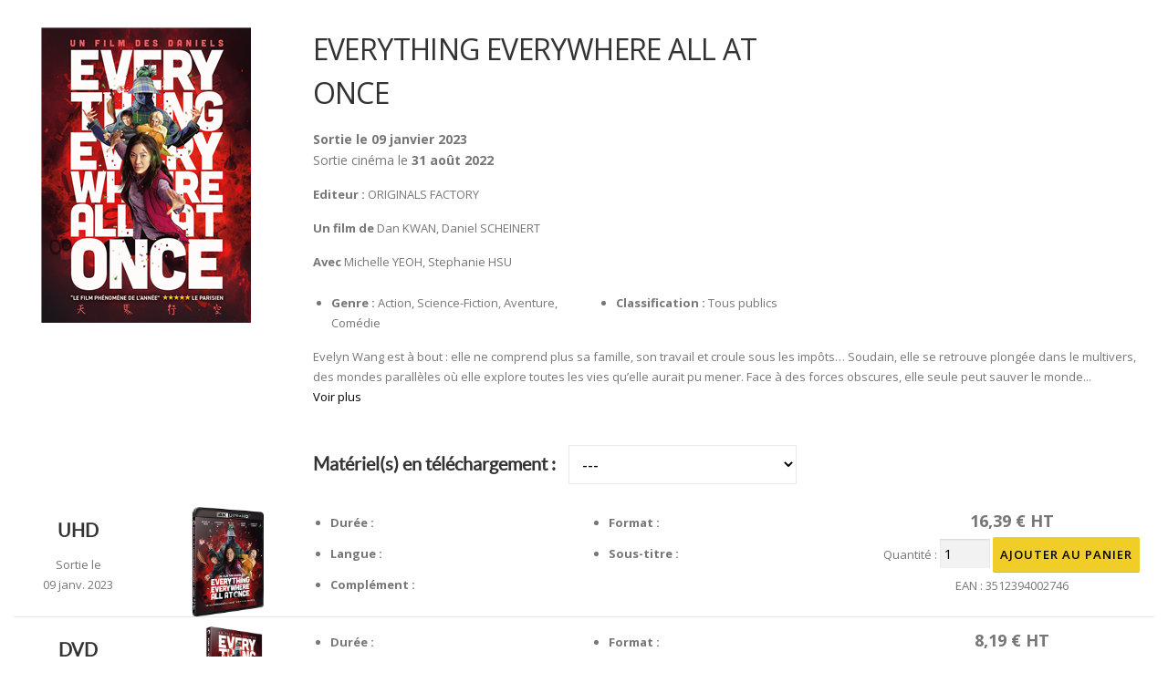

--- FILE ---
content_type: text/html; charset=UTF-8
request_url: https://sevensept.com/films/everything-everywhere-all-at-once/
body_size: 11286
content:
<title>EVERYTHING EVERYWHERE ALL AT ONCE &#8211; Seven Sept</title>
            <script type="text/javascript" id="wpuf-language-script">
                var error_str_obj = {
                    'required' : 'est nécessaire',
                    'mismatch' : 'ne correspond pas',
                    'validation' : 'est invalide'
                }
            </script>
            <meta name='robots' content='max-image-preview:large' />
	<style>img:is([sizes="auto" i], [sizes^="auto," i]) { contain-intrinsic-size: 3000px 1500px }</style>
	<link rel='dns-prefetch' href='//fonts.googleapis.com' />
<link rel="alternate" type="application/rss+xml" title="Seven Sept &raquo; Flux" href="https://sevensept.com/feed/" />
<link rel="alternate" type="application/rss+xml" title="Seven Sept &raquo; Flux des commentaires" href="https://sevensept.com/comments/feed/" />
<script type="text/javascript">
/* <![CDATA[ */
window._wpemojiSettings = {"baseUrl":"https:\/\/s.w.org\/images\/core\/emoji\/15.0.3\/72x72\/","ext":".png","svgUrl":"https:\/\/s.w.org\/images\/core\/emoji\/15.0.3\/svg\/","svgExt":".svg","source":{"concatemoji":"https:\/\/sevensept.com\/wp-includes\/js\/wp-emoji-release.min.js?ver=6.7.4"}};
/*! This file is auto-generated */
!function(i,n){var o,s,e;function c(e){try{var t={supportTests:e,timestamp:(new Date).valueOf()};sessionStorage.setItem(o,JSON.stringify(t))}catch(e){}}function p(e,t,n){e.clearRect(0,0,e.canvas.width,e.canvas.height),e.fillText(t,0,0);var t=new Uint32Array(e.getImageData(0,0,e.canvas.width,e.canvas.height).data),r=(e.clearRect(0,0,e.canvas.width,e.canvas.height),e.fillText(n,0,0),new Uint32Array(e.getImageData(0,0,e.canvas.width,e.canvas.height).data));return t.every(function(e,t){return e===r[t]})}function u(e,t,n){switch(t){case"flag":return n(e,"\ud83c\udff3\ufe0f\u200d\u26a7\ufe0f","\ud83c\udff3\ufe0f\u200b\u26a7\ufe0f")?!1:!n(e,"\ud83c\uddfa\ud83c\uddf3","\ud83c\uddfa\u200b\ud83c\uddf3")&&!n(e,"\ud83c\udff4\udb40\udc67\udb40\udc62\udb40\udc65\udb40\udc6e\udb40\udc67\udb40\udc7f","\ud83c\udff4\u200b\udb40\udc67\u200b\udb40\udc62\u200b\udb40\udc65\u200b\udb40\udc6e\u200b\udb40\udc67\u200b\udb40\udc7f");case"emoji":return!n(e,"\ud83d\udc26\u200d\u2b1b","\ud83d\udc26\u200b\u2b1b")}return!1}function f(e,t,n){var r="undefined"!=typeof WorkerGlobalScope&&self instanceof WorkerGlobalScope?new OffscreenCanvas(300,150):i.createElement("canvas"),a=r.getContext("2d",{willReadFrequently:!0}),o=(a.textBaseline="top",a.font="600 32px Arial",{});return e.forEach(function(e){o[e]=t(a,e,n)}),o}function t(e){var t=i.createElement("script");t.src=e,t.defer=!0,i.head.appendChild(t)}"undefined"!=typeof Promise&&(o="wpEmojiSettingsSupports",s=["flag","emoji"],n.supports={everything:!0,everythingExceptFlag:!0},e=new Promise(function(e){i.addEventListener("DOMContentLoaded",e,{once:!0})}),new Promise(function(t){var n=function(){try{var e=JSON.parse(sessionStorage.getItem(o));if("object"==typeof e&&"number"==typeof e.timestamp&&(new Date).valueOf()<e.timestamp+604800&&"object"==typeof e.supportTests)return e.supportTests}catch(e){}return null}();if(!n){if("undefined"!=typeof Worker&&"undefined"!=typeof OffscreenCanvas&&"undefined"!=typeof URL&&URL.createObjectURL&&"undefined"!=typeof Blob)try{var e="postMessage("+f.toString()+"("+[JSON.stringify(s),u.toString(),p.toString()].join(",")+"));",r=new Blob([e],{type:"text/javascript"}),a=new Worker(URL.createObjectURL(r),{name:"wpTestEmojiSupports"});return void(a.onmessage=function(e){c(n=e.data),a.terminate(),t(n)})}catch(e){}c(n=f(s,u,p))}t(n)}).then(function(e){for(var t in e)n.supports[t]=e[t],n.supports.everything=n.supports.everything&&n.supports[t],"flag"!==t&&(n.supports.everythingExceptFlag=n.supports.everythingExceptFlag&&n.supports[t]);n.supports.everythingExceptFlag=n.supports.everythingExceptFlag&&!n.supports.flag,n.DOMReady=!1,n.readyCallback=function(){n.DOMReady=!0}}).then(function(){return e}).then(function(){var e;n.supports.everything||(n.readyCallback(),(e=n.source||{}).concatemoji?t(e.concatemoji):e.wpemoji&&e.twemoji&&(t(e.twemoji),t(e.wpemoji)))}))}((window,document),window._wpemojiSettings);
/* ]]> */
</script>
<link rel='stylesheet' id='font-styles.css-css' href='https://sevensept.com/wp-content/themes/MFE/fonts/HelveticaNeueLTStd-Bd/styles.css?ver=6.7.4' type='text/css' media='all' />
<link rel='stylesheet' id='slick.css-css' href='https://sevensept.com/wp-content/themes/MFE/js/slick/slick.css?ver=6.7.4' type='text/css' media='all' />
<link rel='stylesheet' id='slick-theme.css-css' href='https://sevensept.com/wp-content/themes/MFE/js/slick/slick-theme.css?ver=6.7.4' type='text/css' media='all' />
<style id='wp-emoji-styles-inline-css' type='text/css'>

	img.wp-smiley, img.emoji {
		display: inline !important;
		border: none !important;
		box-shadow: none !important;
		height: 1em !important;
		width: 1em !important;
		margin: 0 0.07em !important;
		vertical-align: -0.1em !important;
		background: none !important;
		padding: 0 !important;
	}
</style>
<link rel='stylesheet' id='wp-block-library-css' href='https://sevensept.com/wp-includes/css/dist/block-library/style.min.css?ver=6.7.4' type='text/css' media='all' />
<style id='classic-theme-styles-inline-css' type='text/css'>
/*! This file is auto-generated */
.wp-block-button__link{color:#fff;background-color:#32373c;border-radius:9999px;box-shadow:none;text-decoration:none;padding:calc(.667em + 2px) calc(1.333em + 2px);font-size:1.125em}.wp-block-file__button{background:#32373c;color:#fff;text-decoration:none}
</style>
<style id='global-styles-inline-css' type='text/css'>
:root{--wp--preset--aspect-ratio--square: 1;--wp--preset--aspect-ratio--4-3: 4/3;--wp--preset--aspect-ratio--3-4: 3/4;--wp--preset--aspect-ratio--3-2: 3/2;--wp--preset--aspect-ratio--2-3: 2/3;--wp--preset--aspect-ratio--16-9: 16/9;--wp--preset--aspect-ratio--9-16: 9/16;--wp--preset--color--black: #000000;--wp--preset--color--cyan-bluish-gray: #abb8c3;--wp--preset--color--white: #ffffff;--wp--preset--color--pale-pink: #f78da7;--wp--preset--color--vivid-red: #cf2e2e;--wp--preset--color--luminous-vivid-orange: #ff6900;--wp--preset--color--luminous-vivid-amber: #fcb900;--wp--preset--color--light-green-cyan: #7bdcb5;--wp--preset--color--vivid-green-cyan: #00d084;--wp--preset--color--pale-cyan-blue: #8ed1fc;--wp--preset--color--vivid-cyan-blue: #0693e3;--wp--preset--color--vivid-purple: #9b51e0;--wp--preset--gradient--vivid-cyan-blue-to-vivid-purple: linear-gradient(135deg,rgba(6,147,227,1) 0%,rgb(155,81,224) 100%);--wp--preset--gradient--light-green-cyan-to-vivid-green-cyan: linear-gradient(135deg,rgb(122,220,180) 0%,rgb(0,208,130) 100%);--wp--preset--gradient--luminous-vivid-amber-to-luminous-vivid-orange: linear-gradient(135deg,rgba(252,185,0,1) 0%,rgba(255,105,0,1) 100%);--wp--preset--gradient--luminous-vivid-orange-to-vivid-red: linear-gradient(135deg,rgba(255,105,0,1) 0%,rgb(207,46,46) 100%);--wp--preset--gradient--very-light-gray-to-cyan-bluish-gray: linear-gradient(135deg,rgb(238,238,238) 0%,rgb(169,184,195) 100%);--wp--preset--gradient--cool-to-warm-spectrum: linear-gradient(135deg,rgb(74,234,220) 0%,rgb(151,120,209) 20%,rgb(207,42,186) 40%,rgb(238,44,130) 60%,rgb(251,105,98) 80%,rgb(254,248,76) 100%);--wp--preset--gradient--blush-light-purple: linear-gradient(135deg,rgb(255,206,236) 0%,rgb(152,150,240) 100%);--wp--preset--gradient--blush-bordeaux: linear-gradient(135deg,rgb(254,205,165) 0%,rgb(254,45,45) 50%,rgb(107,0,62) 100%);--wp--preset--gradient--luminous-dusk: linear-gradient(135deg,rgb(255,203,112) 0%,rgb(199,81,192) 50%,rgb(65,88,208) 100%);--wp--preset--gradient--pale-ocean: linear-gradient(135deg,rgb(255,245,203) 0%,rgb(182,227,212) 50%,rgb(51,167,181) 100%);--wp--preset--gradient--electric-grass: linear-gradient(135deg,rgb(202,248,128) 0%,rgb(113,206,126) 100%);--wp--preset--gradient--midnight: linear-gradient(135deg,rgb(2,3,129) 0%,rgb(40,116,252) 100%);--wp--preset--font-size--small: 13px;--wp--preset--font-size--medium: 20px;--wp--preset--font-size--large: 36px;--wp--preset--font-size--x-large: 42px;--wp--preset--spacing--20: 0.44rem;--wp--preset--spacing--30: 0.67rem;--wp--preset--spacing--40: 1rem;--wp--preset--spacing--50: 1.5rem;--wp--preset--spacing--60: 2.25rem;--wp--preset--spacing--70: 3.38rem;--wp--preset--spacing--80: 5.06rem;--wp--preset--shadow--natural: 6px 6px 9px rgba(0, 0, 0, 0.2);--wp--preset--shadow--deep: 12px 12px 50px rgba(0, 0, 0, 0.4);--wp--preset--shadow--sharp: 6px 6px 0px rgba(0, 0, 0, 0.2);--wp--preset--shadow--outlined: 6px 6px 0px -3px rgba(255, 255, 255, 1), 6px 6px rgba(0, 0, 0, 1);--wp--preset--shadow--crisp: 6px 6px 0px rgba(0, 0, 0, 1);}:where(.is-layout-flex){gap: 0.5em;}:where(.is-layout-grid){gap: 0.5em;}body .is-layout-flex{display: flex;}.is-layout-flex{flex-wrap: wrap;align-items: center;}.is-layout-flex > :is(*, div){margin: 0;}body .is-layout-grid{display: grid;}.is-layout-grid > :is(*, div){margin: 0;}:where(.wp-block-columns.is-layout-flex){gap: 2em;}:where(.wp-block-columns.is-layout-grid){gap: 2em;}:where(.wp-block-post-template.is-layout-flex){gap: 1.25em;}:where(.wp-block-post-template.is-layout-grid){gap: 1.25em;}.has-black-color{color: var(--wp--preset--color--black) !important;}.has-cyan-bluish-gray-color{color: var(--wp--preset--color--cyan-bluish-gray) !important;}.has-white-color{color: var(--wp--preset--color--white) !important;}.has-pale-pink-color{color: var(--wp--preset--color--pale-pink) !important;}.has-vivid-red-color{color: var(--wp--preset--color--vivid-red) !important;}.has-luminous-vivid-orange-color{color: var(--wp--preset--color--luminous-vivid-orange) !important;}.has-luminous-vivid-amber-color{color: var(--wp--preset--color--luminous-vivid-amber) !important;}.has-light-green-cyan-color{color: var(--wp--preset--color--light-green-cyan) !important;}.has-vivid-green-cyan-color{color: var(--wp--preset--color--vivid-green-cyan) !important;}.has-pale-cyan-blue-color{color: var(--wp--preset--color--pale-cyan-blue) !important;}.has-vivid-cyan-blue-color{color: var(--wp--preset--color--vivid-cyan-blue) !important;}.has-vivid-purple-color{color: var(--wp--preset--color--vivid-purple) !important;}.has-black-background-color{background-color: var(--wp--preset--color--black) !important;}.has-cyan-bluish-gray-background-color{background-color: var(--wp--preset--color--cyan-bluish-gray) !important;}.has-white-background-color{background-color: var(--wp--preset--color--white) !important;}.has-pale-pink-background-color{background-color: var(--wp--preset--color--pale-pink) !important;}.has-vivid-red-background-color{background-color: var(--wp--preset--color--vivid-red) !important;}.has-luminous-vivid-orange-background-color{background-color: var(--wp--preset--color--luminous-vivid-orange) !important;}.has-luminous-vivid-amber-background-color{background-color: var(--wp--preset--color--luminous-vivid-amber) !important;}.has-light-green-cyan-background-color{background-color: var(--wp--preset--color--light-green-cyan) !important;}.has-vivid-green-cyan-background-color{background-color: var(--wp--preset--color--vivid-green-cyan) !important;}.has-pale-cyan-blue-background-color{background-color: var(--wp--preset--color--pale-cyan-blue) !important;}.has-vivid-cyan-blue-background-color{background-color: var(--wp--preset--color--vivid-cyan-blue) !important;}.has-vivid-purple-background-color{background-color: var(--wp--preset--color--vivid-purple) !important;}.has-black-border-color{border-color: var(--wp--preset--color--black) !important;}.has-cyan-bluish-gray-border-color{border-color: var(--wp--preset--color--cyan-bluish-gray) !important;}.has-white-border-color{border-color: var(--wp--preset--color--white) !important;}.has-pale-pink-border-color{border-color: var(--wp--preset--color--pale-pink) !important;}.has-vivid-red-border-color{border-color: var(--wp--preset--color--vivid-red) !important;}.has-luminous-vivid-orange-border-color{border-color: var(--wp--preset--color--luminous-vivid-orange) !important;}.has-luminous-vivid-amber-border-color{border-color: var(--wp--preset--color--luminous-vivid-amber) !important;}.has-light-green-cyan-border-color{border-color: var(--wp--preset--color--light-green-cyan) !important;}.has-vivid-green-cyan-border-color{border-color: var(--wp--preset--color--vivid-green-cyan) !important;}.has-pale-cyan-blue-border-color{border-color: var(--wp--preset--color--pale-cyan-blue) !important;}.has-vivid-cyan-blue-border-color{border-color: var(--wp--preset--color--vivid-cyan-blue) !important;}.has-vivid-purple-border-color{border-color: var(--wp--preset--color--vivid-purple) !important;}.has-vivid-cyan-blue-to-vivid-purple-gradient-background{background: var(--wp--preset--gradient--vivid-cyan-blue-to-vivid-purple) !important;}.has-light-green-cyan-to-vivid-green-cyan-gradient-background{background: var(--wp--preset--gradient--light-green-cyan-to-vivid-green-cyan) !important;}.has-luminous-vivid-amber-to-luminous-vivid-orange-gradient-background{background: var(--wp--preset--gradient--luminous-vivid-amber-to-luminous-vivid-orange) !important;}.has-luminous-vivid-orange-to-vivid-red-gradient-background{background: var(--wp--preset--gradient--luminous-vivid-orange-to-vivid-red) !important;}.has-very-light-gray-to-cyan-bluish-gray-gradient-background{background: var(--wp--preset--gradient--very-light-gray-to-cyan-bluish-gray) !important;}.has-cool-to-warm-spectrum-gradient-background{background: var(--wp--preset--gradient--cool-to-warm-spectrum) !important;}.has-blush-light-purple-gradient-background{background: var(--wp--preset--gradient--blush-light-purple) !important;}.has-blush-bordeaux-gradient-background{background: var(--wp--preset--gradient--blush-bordeaux) !important;}.has-luminous-dusk-gradient-background{background: var(--wp--preset--gradient--luminous-dusk) !important;}.has-pale-ocean-gradient-background{background: var(--wp--preset--gradient--pale-ocean) !important;}.has-electric-grass-gradient-background{background: var(--wp--preset--gradient--electric-grass) !important;}.has-midnight-gradient-background{background: var(--wp--preset--gradient--midnight) !important;}.has-small-font-size{font-size: var(--wp--preset--font-size--small) !important;}.has-medium-font-size{font-size: var(--wp--preset--font-size--medium) !important;}.has-large-font-size{font-size: var(--wp--preset--font-size--large) !important;}.has-x-large-font-size{font-size: var(--wp--preset--font-size--x-large) !important;}
:where(.wp-block-post-template.is-layout-flex){gap: 1.25em;}:where(.wp-block-post-template.is-layout-grid){gap: 1.25em;}
:where(.wp-block-columns.is-layout-flex){gap: 2em;}:where(.wp-block-columns.is-layout-grid){gap: 2em;}
:root :where(.wp-block-pullquote){font-size: 1.5em;line-height: 1.6;}
</style>
<link rel='stylesheet' id='contact-form-7-css' href='https://sevensept.com/wp-content/plugins/contact-form-7/includes/css/styles.css?ver=6.1.3' type='text/css' media='all' />
<style id='contact-form-7-inline-css' type='text/css'>
.wpcf7 .wpcf7-recaptcha iframe {margin-bottom: 0;}.wpcf7 .wpcf7-recaptcha[data-align="center"] > div {margin: 0 auto;}.wpcf7 .wpcf7-recaptcha[data-align="right"] > div {margin: 0 0 0 auto;}
</style>
<link rel='stylesheet' id='wpuf-rating-star-css-css' href='https://sevensept.com/wp-content/plugins/wp-user-frontend-pro/assets/css/css-stars.css?ver=6.7.4' type='text/css' media='all' />
<link rel='stylesheet' id='wpuf-math-captcha-css-css' href='https://sevensept.com/wp-content/plugins/wp-user-frontend-pro/assets/css/frontend/fields/math-captcha.css?ver=6.7.4' type='text/css' media='all' />
<link rel='stylesheet' id='parent-style-css' href='https://sevensept.com/wp-content/themes/onepress/style.css?ver=6.7.4' type='text/css' media='all' />
<link rel='stylesheet' id='onepress-fonts-css' href='https://fonts.googleapis.com/css?family=Raleway%3A400%2C500%2C600%2C700%2C300%2C100%2C800%2C900%7COpen+Sans%3A400%2C300%2C300italic%2C400italic%2C600%2C600italic%2C700%2C700italic&#038;subset=latin%2Clatin-ext&#038;ver=1.4.3' type='text/css' media='all' />
<link rel='stylesheet' id='onepress-animate-css' href='https://sevensept.com/wp-content/themes/onepress/assets/css/animate.min.css?ver=1.4.3' type='text/css' media='all' />
<link rel='stylesheet' id='onepress-fa-css' href='https://sevensept.com/wp-content/themes/onepress/assets/css/font-awesome.min.css?ver=4.7.0' type='text/css' media='all' />
<link rel='stylesheet' id='onepress-bootstrap-css' href='https://sevensept.com/wp-content/themes/onepress/assets/css/bootstrap.min.css?ver=1.4.3' type='text/css' media='all' />
<link rel='stylesheet' id='onepress-style-css' href='https://sevensept.com/wp-content/themes/onepress/style.css?ver=6.7.4' type='text/css' media='all' />
<style id='onepress-style-inline-css' type='text/css'>
#main .video-section section.hero-slideshow-wrapper{background:transparent}.hero-slideshow-wrapper:after{position:absolute;top:0px;left:0px;width:100%;height:100%;background-color:rgba(0,0,0,1);display:block;content:""}.body-desktop .parallax-hero .hero-slideshow-wrapper:after{display:none!important}#parallax-hero>.parallax-bg::before{background-color:rgba(0,0,0,1);opacity:1}.body-desktop .parallax-hero .hero-slideshow-wrapper:after{display:none!important}a,.screen-reader-text:hover,.screen-reader-text:active,.screen-reader-text:focus,.header-social a,.onepress-menu a:hover,.onepress-menu ul li a:hover,.onepress-menu li.onepress-current-item>a,.onepress-menu ul li.current-menu-item>a,.onepress-menu>li a.menu-actived,.onepress-menu.onepress-menu-mobile li.onepress-current-item>a,.site-footer a,.site-footer .footer-social a:hover,.site-footer .btt a:hover,.highlight,#comments .comment .comment-wrapper .comment-meta .comment-time:hover,#comments .comment .comment-wrapper .comment-meta .comment-reply-link:hover,#comments .comment .comment-wrapper .comment-meta .comment-edit-link:hover,.btn-theme-primary-outline,.sidebar .widget a:hover,.section-services .service-item .service-image i,.counter_item .counter__number,.team-member .member-thumb .member-profile a:hover,.icon-background-default{color:#000000}input[type="reset"],input[type="submit"],input[type="submit"],.nav-links a:hover,.btn-theme-primary,.btn-theme-primary-outline:hover,.card-theme-primary,.woocommerce #respond input#submit,.woocommerce a.button,.woocommerce button.button,.woocommerce input.button,.woocommerce button.button.alt{background:#000000}.btn-theme-primary-outline,.btn-theme-primary-outline:hover,.pricing__item:hover,.card-theme-primary,.entry-content blockquote{border-color:#000000}.gallery-carousel .g-item{padding:0px 10px}.gallery-carousel{margin-left:-10px;margin-right:-10px}.gallery-grid .g-item,.gallery-masonry .g-item .inner{padding:10px}.gallery-grid,.gallery-masonry{margin:-10px}
</style>
<link rel='stylesheet' id='onepress-gallery-lightgallery-css' href='https://sevensept.com/wp-content/themes/onepress/assets/css/lightgallery.css?ver=6.7.4' type='text/css' media='all' />
<link rel='stylesheet' id='fancybox-css' href='https://sevensept.com/wp-content/plugins/easy-fancybox/fancybox/1.5.4/jquery.fancybox.min.css?ver=6.7.4' type='text/css' media='screen' />
<link rel='stylesheet' id='login-with-ajax-css' href='https://sevensept.com/wp-content/plugins/login-with-ajax/templates/widget.css?ver=4.5.1' type='text/css' media='all' />
<link rel='stylesheet' id='wpuf-css-css' href='https://sevensept.com/wp-content/plugins/wp-user-frontend/assets/css/frontend-forms.css?ver=6.7.4' type='text/css' media='all' />
<link rel='stylesheet' id='jquery-ui-css' href='https://sevensept.com/wp-content/plugins/wp-user-frontend/assets/css/jquery-ui-1.9.1.custom.css?ver=6.7.4' type='text/css' media='all' />
<link rel='stylesheet' id='wpuf-sweetalert2-css' href='https://sevensept.com/wp-content/plugins/wp-user-frontend/assets/vendor/sweetalert2/dist/sweetalert2.css?ver=3.5.25' type='text/css' media='all' />
<script type="text/javascript" id="jquery-core-js-extra">
/* <![CDATA[ */
var onepress_js_settings = {"onepress_disable_animation":"","onepress_disable_sticky_header":"","onepress_vertical_align_menu":"1","hero_animation":"flipInX","hero_speed":"5000","hero_fade":"750","hero_duration":"5000","is_home":"","gallery_enable":""};
/* ]]> */
</script>
<script type="text/javascript" src="https://sevensept.com/wp-includes/js/jquery/jquery.min.js?ver=3.7.1" id="jquery-core-js"></script>
<script type="text/javascript" src="https://sevensept.com/wp-includes/js/jquery/jquery-migrate.min.js?ver=3.4.1" id="jquery-migrate-js"></script>
<script type="text/javascript" src="https://sevensept.com/wp-content/themes/MFE/js/slick/slick.min.js?ver=6.7.4" id="slick.min.js-js"></script>
<script type="text/javascript" src="https://sevensept.com/wp-content/themes/MFE/js/barecode/jquery-barcode.js?ver=6.7.4" id="jquery-barcode.js-js"></script>
<script type="text/javascript" src="https://sevensept.com/wp-content/themes/MFE/js/script.js?ver=6.7.4" id="script.js-js"></script>
<script type="text/javascript" src="https://sevensept.com/wp-includes/js/dist/hooks.min.js?ver=4d63a3d491d11ffd8ac6" id="wp-hooks-js"></script>
<script type="text/javascript" src="https://sevensept.com/wp-includes/js/dist/i18n.min.js?ver=5e580eb46a90c2b997e6" id="wp-i18n-js"></script>
<script type="text/javascript" id="wp-i18n-js-after">
/* <![CDATA[ */
wp.i18n.setLocaleData( { 'text direction\u0004ltr': [ 'ltr' ] } );
/* ]]> */
</script>
<script type="text/javascript" src="https://sevensept.com/wp-content/plugins/wp-user-frontend-pro/assets/js/jquery.barrating.min.js?ver=6.7.4" id="wpuf-rating-js-js"></script>
<script type="text/javascript" src="https://sevensept.com/wp-includes/js/jquery/ui/core.min.js?ver=1.13.3" id="jquery-ui-core-js"></script>
<script type="text/javascript" src="https://sevensept.com/wp-includes/js/jquery/ui/datepicker.min.js?ver=1.13.3" id="jquery-ui-datepicker-js"></script>
<script type="text/javascript" id="jquery-ui-datepicker-js-after">
/* <![CDATA[ */
jQuery(function(jQuery){jQuery.datepicker.setDefaults({"closeText":"Fermer","currentText":"Aujourd\u2019hui","monthNames":["janvier","f\u00e9vrier","mars","avril","mai","juin","juillet","ao\u00fbt","septembre","octobre","novembre","d\u00e9cembre"],"monthNamesShort":["Jan","F\u00e9v","Mar","Avr","Mai","Juin","Juil","Ao\u00fbt","Sep","Oct","Nov","D\u00e9c"],"nextText":"Suivant","prevText":"Pr\u00e9c\u00e9dent","dayNames":["dimanche","lundi","mardi","mercredi","jeudi","vendredi","samedi"],"dayNamesShort":["dim","lun","mar","mer","jeu","ven","sam"],"dayNamesMin":["D","L","M","M","J","V","S"],"dateFormat":"d MM yy","firstDay":1,"isRTL":false});});
/* ]]> */
</script>
<script type="text/javascript" src="https://sevensept.com/wp-content/plugins/wp-user-frontend-pro/assets/js/jquery-ui-timepicker-addon.js?ver=3.4.10" id="jquery-ui-timepicker-js"></script>
<script type="text/javascript" id="wpuf-ajax-script-js-extra">
/* <![CDATA[ */
var ajax_object = {"ajaxurl":"https:\/\/sevensept.com\/wp-admin\/admin-ajax.php","fill_notice":"Some Required Fields are not filled!"};
/* ]]> */
</script>
<script type="text/javascript" src="https://sevensept.com/wp-content/plugins/wp-user-frontend/assets/js/billing-address.js?ver=6.7.4" id="wpuf-ajax-script-js"></script>
<script type="text/javascript" id="login-with-ajax-js-extra">
/* <![CDATA[ */
var LWA = {"ajaxurl":"https:\/\/sevensept.com\/wp-admin\/admin-ajax.php","off":""};
/* ]]> */
</script>
<script type="text/javascript" src="https://sevensept.com/wp-content/plugins/login-with-ajax/templates/login-with-ajax.legacy.min.js?ver=4.5.1" id="login-with-ajax-js"></script>
<script type="text/javascript" src="https://sevensept.com/wp-content/plugins/login-with-ajax/ajaxify/ajaxify.min.js?ver=4.5.1" id="login-with-ajax-ajaxify-js"></script>
<script type="text/javascript" src="https://sevensept.com/wp-includes/js/dist/dom-ready.min.js?ver=f77871ff7694fffea381" id="wp-dom-ready-js"></script>
<script type="text/javascript" id="wp-a11y-js-translations">
/* <![CDATA[ */
( function( domain, translations ) {
	var localeData = translations.locale_data[ domain ] || translations.locale_data.messages;
	localeData[""].domain = domain;
	wp.i18n.setLocaleData( localeData, domain );
} )( "default", {"translation-revision-date":"2025-10-01 05:29:20+0000","generator":"GlotPress\/4.0.1","domain":"messages","locale_data":{"messages":{"":{"domain":"messages","plural-forms":"nplurals=2; plural=n > 1;","lang":"fr"},"Notifications":["Notifications"]}},"comment":{"reference":"wp-includes\/js\/dist\/a11y.js"}} );
/* ]]> */
</script>
<script type="text/javascript" src="https://sevensept.com/wp-includes/js/dist/a11y.min.js?ver=3156534cc54473497e14" id="wp-a11y-js"></script>
<script type="text/javascript" src="https://sevensept.com/wp-includes/js/jquery/ui/mouse.min.js?ver=1.13.3" id="jquery-ui-mouse-js"></script>
<script type="text/javascript" src="https://sevensept.com/wp-includes/js/clipboard.min.js?ver=2.0.11" id="clipboard-js"></script>
<script type="text/javascript" src="https://sevensept.com/wp-includes/js/plupload/moxie.min.js?ver=1.3.5" id="moxiejs-js"></script>
<script type="text/javascript" src="https://sevensept.com/wp-includes/js/plupload/plupload.min.js?ver=2.1.9" id="plupload-js"></script>
<script type="text/javascript" src="https://sevensept.com/wp-includes/js/underscore.min.js?ver=1.13.7" id="underscore-js"></script>
<script type="text/javascript" id="plupload-handlers-js-extra">
/* <![CDATA[ */
var pluploadL10n = {"queue_limit_exceeded":"Vous avez tent\u00e9 de t\u00e9l\u00e9verser trop de fichiers \u00e0 la fois.","file_exceeds_size_limit":"%s d\u00e9passe la limite de t\u00e9l\u00e9versement de ce site.","zero_byte_file":"Le fichier est vide. Veuillez en essayer un autre.","invalid_filetype":"D\u00e9sol\u00e9, vous n\u2019avez pas l\u2019autorisation de t\u00e9l\u00e9verser ce type de fichier.","not_an_image":"Ce fichier n\u2019est pas une image. Veuillez en t\u00e9l\u00e9verser un autre.","image_memory_exceeded":"M\u00e9moire d\u00e9pass\u00e9e. Veuillez r\u00e9essayer avec un fichier plus petit.","image_dimensions_exceeded":"Ce fichier est plus grand que la taille maximale. Veuillez en t\u00e9l\u00e9verser un autre.","default_error":"Une erreur s\u2019est produite lors du t\u00e9l\u00e9versement. Veuillez r\u00e9essayer ult\u00e9rieurement.","missing_upload_url":"Il y a une erreur de configuration. Veuillez contacter l\u2019administrateur ou l\u2019administratrice de votre serveur.","upload_limit_exceeded":"Vous ne pouvez t\u00e9l\u00e9verser qu\u2019un fichier.","http_error":"Le serveur a renvoy\u00e9 une r\u00e9ponse inattendue. Cependant, le fichier a peut-\u00eatre \u00e9t\u00e9 bien t\u00e9l\u00e9vers\u00e9. Veuillez v\u00e9rifier dans la m\u00e9diath\u00e8que ou actualiser la page.","http_error_image":"Le serveur ne peut pas traiter l\u2019image. Cela peut se produire si le serveur est occup\u00e9 ou ne dispose pas de suffisamment de ressources pour terminer la t\u00e2che. T\u00e9l\u00e9verser une image plus petite peut aider. La taille maximale sugg\u00e9r\u00e9e est de 2560 pixels.","upload_failed":"Le t\u00e9l\u00e9versement a \u00e9chou\u00e9.","big_upload_failed":"Veuillez essayer de t\u00e9l\u00e9verser ce fichier \u00e0 l\u2019aide de l\u2019%1$soutil de t\u00e9l\u00e9versement%2$s.","big_upload_queued":"%s d\u00e9passe la limite de t\u00e9l\u00e9versement pour l\u2019outil de t\u00e9l\u00e9versement multiple utilis\u00e9 avec votre navigateur.","io_error":"Erreur I\/O (entr\u00e9es-sorties).","security_error":"Erreur de s\u00e9curit\u00e9.","file_cancelled":"Fichier annul\u00e9.","upload_stopped":"T\u00e9l\u00e9versement stopp\u00e9.","dismiss":"Ignorer","crunching":"En cours de traitement\u2026","deleted":"d\u00e9plac\u00e9 dans la corbeille.","error_uploading":"\u00ab\u00a0%s\u00a0\u00bb n\u2019a pas pu \u00eatre t\u00e9l\u00e9vers\u00e9.","unsupported_image":"Cette image ne peut pas \u00eatre affich\u00e9e dans un navigateur. Pour un meilleur r\u00e9sultat, convertissez-la en JPEG avant de la t\u00e9l\u00e9verser.","noneditable_image":"Cette image ne peut pas \u00eatre trait\u00e9e par le serveur web. Convertissez-la en JPEG ou PNG avant de la t\u00e9l\u00e9verser.","file_url_copied":"L\u2019URL du fichier a \u00e9t\u00e9 copi\u00e9e dans votre presse-papier"};
/* ]]> */
</script>
<script type="text/javascript" src="https://sevensept.com/wp-includes/js/plupload/handlers.min.js?ver=6.7.4" id="plupload-handlers-js"></script>
<script type="text/javascript" src="https://sevensept.com/wp-includes/js/jquery/ui/sortable.min.js?ver=1.13.3" id="jquery-ui-sortable-js"></script>
<script type="text/javascript" id="wpuf-upload-js-extra">
/* <![CDATA[ */
var wpuf_frontend_upload = {"confirmMsg":"Confirmez-vous\u00a0?","delete_it":"Oui, le supprimer","cancel_it":"Non, annuler\u00a0cela","nonce":"70078073f4","ajaxurl":"https:\/\/sevensept.com\/wp-admin\/admin-ajax.php","max_filesize":"128M","plupload":{"url":"https:\/\/sevensept.com\/wp-admin\/admin-ajax.php?nonce=342a561889","flash_swf_url":"https:\/\/sevensept.com\/wp-includes\/js\/plupload\/plupload.flash.swf","filters":[{"title":"Fichiers autoris\u00e9s","extensions":"*"}],"multipart":true,"urlstream_upload":true,"warning":"Nombre maximum de fichiers atteint\u00a0!","size_error":"Le fichier que vous avez t\u00e9l\u00e9vers\u00e9 d\u00e9passe la taille maximale autoris\u00e9e. Veuillez r\u00e9essayer.","type_error":"Vous avez t\u00e9l\u00e9vers\u00e9 un type de fichier incorrect. Veuillez r\u00e9essayer."}};
/* ]]> */
</script>
<script type="text/javascript" src="https://sevensept.com/wp-content/plugins/wp-user-frontend/assets/js/upload.js?ver=6.7.4" id="wpuf-upload-js"></script>
<script type="text/javascript" id="wpuf-form-js-extra">
/* <![CDATA[ */
var wpuf_frontend = {"ajaxurl":"https:\/\/sevensept.com\/wp-admin\/admin-ajax.php","error_message":"Veuillez corriger les erreurs pour continuer","nonce":"70078073f4","cancelSubMsg":"Confirmez-vous vouloir annuler votre adh\u00e9sion actuelle\u00a0?","delete_it":"Oui","cancel_it":"Non","char_max":"Character limit reached","char_min":"Minimum character required ","word_max":"Limite de mots atteinte","word_min":"Minimum word required ","coupon_error":"Please enter a coupon code!"};
/* ]]> */
</script>
<script type="text/javascript" src="https://sevensept.com/wp-content/plugins/wp-user-frontend/assets/js/frontend-form.min.js?ver=6.7.4" id="wpuf-form-js"></script>
<script type="text/javascript" src="https://sevensept.com/wp-content/plugins/wp-user-frontend/assets/vendor/sweetalert2/dist/sweetalert2.js?ver=3.5.25" id="wpuf-sweetalert2-js"></script>
<link rel="https://api.w.org/" href="https://sevensept.com/wp-json/" /><link rel="EditURI" type="application/rsd+xml" title="RSD" href="https://sevensept.com/xmlrpc.php?rsd" />
<meta name="generator" content="WordPress 6.7.4" />
<link rel="canonical" href="https://sevensept.com/films/everything-everywhere-all-at-once/" />
<link rel='shortlink' href='https://sevensept.com/?p=46019' />
<link rel="alternate" title="oEmbed (JSON)" type="application/json+oembed" href="https://sevensept.com/wp-json/oembed/1.0/embed?url=https%3A%2F%2Fsevensept.com%2Ffilms%2Feverything-everywhere-all-at-once%2F" />
<link rel="alternate" title="oEmbed (XML)" type="text/xml+oembed" href="https://sevensept.com/wp-json/oembed/1.0/embed?url=https%3A%2F%2Fsevensept.com%2Ffilms%2Feverything-everywhere-all-at-once%2F&#038;format=xml" />
<style type="text/css">.wp_autosearch_suggestions {border-width: 1px;border-color: #57C297 !important;border-style: solid;width: 190px;background-color: #a0a0a0;font-size: 10px;line-height: 14px;border: none !important;}.wp_autosearch_suggestions a {display: block;clear: left;text-decoration: none;}.wp_autosearch_suggestions a img {float: left;padding: 3px 5px;}.wp_autosearch_suggestions a .searchheading {display: block;font-weight: bold;padding-top: 5px;}.wp_autosearch_suggestions .wps_odd a {color: #000000;}.wp_autosearch_suggestions .wps_even a {color: #000000;}.wp_autosearch_suggestions .wp_autosearch_category {font-size: 12px;padding: 5px;display: block;background-color: #5286A0 !important;color: #FFFFFF !important;}.wps_over a.wp_autosearch_category{color: #FFFFFF !important;background-color: 6A81A0 !important;}.wp_autosearch_suggestions .wp_autosearch_more {padding: 5px;display: block;background-color: #5286A0 !important;color: #FFFFFF !important;background-image: url(https://sevensept.com/wp-content/plugins/wp-autosearch_ovr//assert/image/arrow.png);background-repeat: no-repeat;background-position: 99% 50%;cursor: pointer;}.wps_over a.wp_autosearch_more{color: #FFFFFF !important;background-color: #4682A0 !important;}.wp_autosearch_suggestions .wp_autosearch_more a {height: auto;color: #FFFFFF !important;}.wp_autosearch_image {margin: 2px;}.wp_autosearch_result {padding-left: 5px;}.wp_autosearch_indicator {background: url('https://sevensept.com/wp-content/plugins/wp-autosearch_ovr//assert/image/indicator.gif') no-repeat scroll 100% 50% #FFF !important;}.wp_autosearch_suggestions {padding: 0px;background-color: white;overflow: hidden;z-index: 99999;}.wp_autosearch_suggestions ul {width: 100%;list-style-position: outside;list-style: none;padding: 0;margin: 0;}.wp_autosearch_suggestions li {margin: 0px;cursor: pointer;display: block;font: menu;font-size: 12px;line-height: 16px;overflow: hidden;}.wps_odd {background-color: #FFFFFF;}.wps_even {background-color: #E8E8E8;}.ac_over {background-color: #5CCCB2;color: #FFFFFF !important;}.ac_over a, .ac_over a span {color: #FFFFFF !important;}.wp_autosearch_input{width: 88% !important;height: 50px !important;border: none !important;background-color: #FFFFFF !important;outline: none;box-shadow: 0px 0px 0px #FFF !important;-moz-box-shadow: 0px 0px 0px #FFF !important;-webkit-box-shadow: 0px 0px 0px #FFF !important;text-indent: 5px !important;margin: 0 !important;padding: 0 !important;overflow: hidden;float: left;line-height: 29px;vertical-align: middle;color: #000000 !important;}.wp_autosearch_wrapper{width: 100%;}.wp_autosearch_suggestions{box-shadow: #888888 5px 10px 10px;-webkit-box-shadow: #888888 5px 10px 10px;}.wp_autosearch_submit, .wp_autosearch_submit:hover, .wp_autosearch_submit:active, .wp_autosearch_submit:visited{cursor: pointer;height: 50px;width: 54px;overflow: hidden;background: transparent url('https://sevensept.com/wp-content/plugins/wp-autosearch/assert/image/search-icon.png') no-repeat scroll !important;float: right;font-size: 100%;-webkit-appearance: none;outline: none;position: absolute;right: 0px;top: 0px;background-color: transparent;border: none ;border-radius: 0 !important;padding: 0 !important;margin: 0 !important;display: block !important;}.wp_autosearch_form_wrapper{width: 100%;border: 1px solid #57C297 !important;height: 52px !important;background-color: #FFFFFF !important;position: relative;}.wp_autosearch_item_description{padding-right: 2px;padding-left: 2px;}.wp_autosearch_form_label{display: none;}</style>
        <style>
            ul.wpuf_packs li{
                background-color: #eeeeee !important;
            }
            ul.wpuf_packs .wpuf-sub-button a, ul.wpuf_packs .wpuf-sub-button a{
                background-color: #4fbbda !important;
                color: #eeeeee !important;
            }
            ul.wpuf_packs h3, ul.wpuf_packs h3{
                background-color:  #52B5D5 !important;
                border-bottom: 1px solid #52B5D5 !important;
                color: #eeeeee !important;
            }
            ul.wpuf_packs .wpuf-pricing-wrap .wpuf-sub-amount, ul.wpuf_packs .wpuf-pricing-wrap .wpuf-sub-amount{
                background-color:  #4fbbda !important;
                border-bottom: 1px solid #4fbbda !important;
                color: #eeeeee !important;
            }
            ul.wpuf_packs .wpuf-sub-body{
                background-color:  #eeeeee !important;
            }

            .wpuf-success {
                background-color:  !important;
                border: 1px solid  !important;
            }
            .wpuf-error {
                background-color:  !important;
                border: 1px solid  !important;
            }
            .wpuf-message {
                background:  !important;
                border: 1px solid  !important;
            }
            .wpuf-info {
                background-color:  !important;
                border: 1px solid  !important;
            }
        </style>

                <style>

        </style>
        <link rel="stylesheet" href="https://sevensept.com/wp-content/themes/MFE/style.css" type="text/css" media="screen" />
<body id="iframe">
<article id="13974" class="list-article clearfix post-46019 film type-film status-publish has-post-thumbnail hentry">
	
<div class="row"> <!----1 --->
	<div class="list-article-thumb col-xs-12 col-sm-3 col-md-3">
		<div class="col-xs-12 col-sm-12 col-md-12">
			<header class="entry-header-mobile">
				<h2 class="entry-title">EVERYTHING EVERYWHERE ALL AT ONCE</h2>			</header>
				
			<p class="fiche-date-mobile"><strong>Sortie le 09 janvier 2023</strong></p>
  
        		<a href="https://www.sevensept.com/SiteS7/13974/2D EEAO DVD 3512394001978.jpg" target="_blank">
        			<img width="230" height="324" src="https://sevensept.com/wp-content/uploads/2022/10/SEV_22_000025140-V01-N001_thumb-266.png" class="attachment-film-thumb size-film-thumb wp-post-image" alt="" decoding="async" loading="lazy" srcset="https://sevensept.com/wp-content/uploads/2022/10/SEV_22_000025140-V01-N001_thumb-266.png 230w, https://sevensept.com/wp-content/uploads/2022/10/SEV_22_000025140-V01-N001_thumb-266-213x300.png 213w" sizes="auto, (max-width: 230px) 100vw, 230px" />        		</a>
		</div>
			
	</div>

	<div class="list-article-content col-xs-12 col-sm-9 col-md-9">
		
		<div class="row">
			<div class="col-xs-12 col-sm-7 col-md-7">
				<div class="list-article-meta">
									</div>

				
				<header class="entry-header">
					<h2 class="entry-title">EVERYTHING EVERYWHERE ALL AT ONCE</h2>				</header><!-- .entry-header -->	
				
            	<p class="fiche-date"><strong>Sortie le 09 janvier 2023</strong>
            	
            	<br/> Sortie cinéma le <strong>31 août 2022</strong>            	</p>
                      
            	<!-- <h3>Fiche artistique :</h3> -->
            	<p><strong>Editeur : </strong>ORIGINALS FACTORY</p>
            	<p><strong>Un film de</strong> Dan KWAN, Daniel SCHEINERT</p>
            	<p><strong>Avec</strong> Michelle YEOH, Stephanie HSU</p>
            				
			</div>
			
			<div class="col-xs-12 col-sm-5 col-md-5">
						
			</div>				
								
		</div>
		

		<div class="row">
			<div class="entry-excerpt">
            	<div class="col-xs-12 col-sm-12 col-md-12 ">                     
            	<div class="row">
            		<div class="col-xs-12 col-sm-4 col-md-4">
            			<ul>
            			<li><strong>Genre : </strong>Action, Science-Fiction, Aventure, Comédie</li>
            			</ul>
            		</div>
            		
            		<div class="col-xs-12 col-sm-4 col-md-4">
            		    <ul>
            		     <li><strong>Classification : </strong>Tous publics</li>
            			</ul>
            		</div>
            	</div>
            	      		
            		<!-- <h3>Synopsis :</h3> -->
 					<div id="syno-46019-0"><p>Evelyn Wang est à bout : elle ne comprend plus sa famille, son travail et croule sous les impôts… Soudain, elle se retrouve plongée dans le multivers, des mondes parallèles où elle explore toutes les vies qu’elle aurait pu mener. Face à des forces obscures, elle seule peut sauver le monde... <br /><a href="#46019" id="syno-46019" class="read-more" >Voir plus</a></p>
</div><div id="syno-46019-more" style="display:none;"><p>Evelyn Wang est à bout : elle ne comprend plus sa famille, son travail et croule sous les impôts… Soudain, elle se retrouve plongée dans le multivers, des mondes parallèles où elle explore toutes les vies qu’elle aurait pu mener. Face à des forces obscures, elle seule peut sauver le monde mais aussi préserver la chose la plus précieuse : sa famille.</p>
</div>           	 		<p><br/></p>
            
		<h3>Matériel(s) en téléchargement : <select name="forma" class="matdown" onchange="window.open(this.value)" style="margin-top:-10px;"><option value="" >---</option><option value="https://www.sevensept.com/SiteS7/13974/EVERYTHING_EVERYWHERE_ALL_AT_ONCE.zip">Tous (.zip)</option><option value="https://www.sevensept.com/SiteS7/13974/3D EEAO 4K simple 3512394002746.png" >3D EEAO 4K simple 3512394002746.png</option><option value="https://www.sevensept.com/SiteS7/13974/2D EEAAO 4K 3512394002746.png" >2D EEAAO 4K 3512394002746.png</option><option value="https://www.sevensept.com/SiteS7/13974/3D EEAO 4K simple 3512394002746.jpg" >3D EEAO 4K simple 3512394002746.jpg</option><option value="https://www.sevensept.com/SiteS7/13974/2D EEAAO 4K 3512394002746.jpg" >2D EEAAO 4K 3512394002746.jpg</option><option value="https://www.sevensept.com/SiteS7/13974/3D EEAO DVD 3512394001978.png" >3D EEAO DVD 3512394001978.png</option><option value="https://www.sevensept.com/SiteS7/13974/3D EEAO DVD 3512394001978.jpg" >3D EEAO DVD 3512394001978.jpg</option><option value="https://www.sevensept.com/SiteS7/13974/2D EEAO DVD 3512394001978.jpg" >2D EEAO DVD 3512394001978.jpg</option><option value="https://www.sevensept.com/SiteS7/13974/3D EEAO-BR 3512394001985.png" >3D EEAO-BR 3512394001985.png</option><option value="https://www.sevensept.com/SiteS7/13974/2D EEAAO 4K 3512394002746.png" >2D EEAAO 4K 3512394002746.png</option><option value="https://www.sevensept.com/SiteS7/13974/3D EEAO-BR 3512394001985.jpg" >3D EEAO-BR 3512394001985.jpg</option><option value="https://www.sevensept.com/SiteS7/13974/3D EEAO Steelbook avec sticker jcard3512394002005.png" >3D EEAO Steelbook avec sticker jcard3512394002005.png</option><option value="https://www.sevensept.com/SiteS7/13974/3D EEAO Steelbook 3512394002005.png" >3D EEAO Steelbook 3512394002005.png</option><option value="https://www.sevensept.com/SiteS7/13974/3D EEAO Steelbook ouvert 3512394002005.png" >3D EEAO Steelbook ouvert 3512394002005.png</option><option value="https://www.sevensept.com/SiteS7/13974/2D EEAAO Steelbok avec Sticker 3512394002005.png" >2D EEAAO Steelbok avec Sticker 3512394002005.png</option><option value="https://www.sevensept.com/SiteS7/13974/2D EEAAO Steelbook 3512394002005.png" >2D EEAAO Steelbook 3512394002005.png</option><option value="https://www.sevensept.com/SiteS7/13974/3D EEAO Steelbook 3512394002005.jpg" >3D EEAO Steelbook 3512394002005.jpg</option><option value="https://www.sevensept.com/SiteS7/13974/3D EEAO Steelbook ouvert 3512394002005.jpg" >3D EEAO Steelbook ouvert 3512394002005.jpg</option><option value="https://www.sevensept.com/SiteS7/13974/3D EEAO Steelbook avec sticker jcard3512394002005.jpg" >3D EEAO Steelbook avec sticker jcard3512394002005.jpg</option><option value="https://www.sevensept.com/SiteS7/13974/2D EEAAO Steelbok avec Sticker 3512394002005.jpg" >2D EEAAO Steelbok avec Sticker 3512394002005.jpg</option><option value="https://www.sevensept.com/SiteS7/13974/2D EEAAO Steelbook 3512394002005.jpg" >2D EEAAO Steelbook 3512394002005.jpg</option></select></h3> 
            	</div>
			</div>
		</div>
		
	</div>
</div>  <!----1 --->

				
				<div class="row product"> <!-- produit -->					
					<div class="col-xs-12 col-sm-9 col-md-9" style="padding-left:0px;padding-right:0px;">
 
						<div class="col-xs-12 col-sm-2 col-md-2 pdttitle" style="text-align:center;padding-left:0px;">
							<h3>UHD</h3>
							<span>Sortie le <br/>09 janv. 2023</span>
						</div>
						
						<div class="col-xs-12 col-sm-2 col-md-2" style="text-align:center;"><img alt="" src="https://www.sevensept.com/SiteS7/13974/SEV_22_000025170-V01-N001_thumb.png " style="max-width:80px;" ></div>
												 
						<div class="row col-xs-12 col-sm-8 col-md-8" style="padding-right:0px;">
						
						<div class="col-xs-12 col-sm-6 col-md-6">
							<ul>
								<li><strong>Durée : </strong> </li>
							</ul>
						</div>
						
						<div class="col-xs-12 col-sm-6 col-md-6">
							<ul>
							<li><strong>Format : </strong></li>						
							</ul>
						</div>						
						
						<div class="col-xs-12 col-sm-6 col-md-6">
							<ul>
								<li><strong>Langue : </strong></li>
							</ul>
						</div>
						
						<div class="col-xs-12 col-sm-6 col-md-6">
							<ul>
								<li><strong>Sous-titre : </strong></li>
							</ul>
						</div>												
				
						<div class="col-xs-12 col-sm-12 col-md-12">
							<ul>
							<li><strong>Complément : </strong></li>  						
							</ul>
						</div>
						
						</div>
						
					</div>

				
					<div class="col-xs-12 col-sm-3 col-md-3" style="text-align:center;">
						<span class="price">16,39 € HT</span>
						<form action="https://sevensept.com/films/everything-everywhere-all-at-once/?action=add&pid=46019&pdt=340633#produit340633" method="post">
						<span class="qty">Quantité : <input type="number" value="1" name="quantity" min="0" /></span>
						<input type="submit" class="btn-download cart" value="Ajouter au panier" />
						<br/><span>EAN : 3512394002746</span>
						</form>
						
					</div>
		</div> <!-- produit -->
				<div class="row product"> <!-- produit -->					
					<div class="col-xs-12 col-sm-9 col-md-9" style="padding-left:0px;padding-right:0px;">
 
						<div class="col-xs-12 col-sm-2 col-md-2 pdttitle" style="text-align:center;padding-left:0px;">
							<h3>DVD</h3>
							<span>Sortie le <br/>03 janv. 2023</span>
						</div>
						
						<div class="col-xs-12 col-sm-2 col-md-2" style="text-align:center;"><img alt="" src="https://www.sevensept.com/SiteS7/13974/SEV_22_000025144-V01-N001_thumb.png " style="max-width:80px;" ></div>
												 
						<div class="row col-xs-12 col-sm-8 col-md-8" style="padding-right:0px;">
						
						<div class="col-xs-12 col-sm-6 col-md-6">
							<ul>
								<li><strong>Durée : </strong> </li>
							</ul>
						</div>
						
						<div class="col-xs-12 col-sm-6 col-md-6">
							<ul>
							<li><strong>Format : </strong></li>						
							</ul>
						</div>						
						
						<div class="col-xs-12 col-sm-6 col-md-6">
							<ul>
								<li><strong>Langue : </strong></li>
							</ul>
						</div>
						
						<div class="col-xs-12 col-sm-6 col-md-6">
							<ul>
								<li><strong>Sous-titre : </strong></li>
							</ul>
						</div>												
				
						<div class="col-xs-12 col-sm-12 col-md-12">
							<ul>
							<li><strong>Complément : </strong><p>"PUTTING EVERYTHING ON A BAGEL : COOKING UP THE MULTIVERSE" FEATURETTE<br />
BÊTISIER<br />
2 TEASERS<br />
Bande-annonce CINEMA</p>
</li>  						
							</ul>
						</div>
						
						</div>
						
					</div>

				
					<div class="col-xs-12 col-sm-3 col-md-3" style="text-align:center;">
						<span class="price">8,19 € HT</span>
						<form action="https://sevensept.com/films/everything-everywhere-all-at-once/?action=add&pid=46019&pdt=340480#produit340480" method="post">
						<span class="qty">Quantité : <input type="number" value="1" name="quantity" min="0" /></span>
						<input type="submit" class="btn-download cart" value="Ajouter au panier" />
						<br/><span>EAN : 3512394001978</span>
						</form>
						
					</div>
		</div> <!-- produit -->
				<div class="row product"> <!-- produit -->					
					<div class="col-xs-12 col-sm-9 col-md-9" style="padding-left:0px;padding-right:0px;">
 
						<div class="col-xs-12 col-sm-2 col-md-2 pdttitle" style="text-align:center;padding-left:0px;">
							<h3>Bluray</h3>
							<span>Sortie le <br/>03 janv. 2023</span>
						</div>
						
						<div class="col-xs-12 col-sm-2 col-md-2" style="text-align:center;"><img alt="" src="https://www.sevensept.com/SiteS7/13974/SEV_22_000025148-V01-N001_thumb.png " style="max-width:80px;" ></div>
												 
						<div class="row col-xs-12 col-sm-8 col-md-8" style="padding-right:0px;">
						
						<div class="col-xs-12 col-sm-6 col-md-6">
							<ul>
								<li><strong>Durée : </strong> </li>
							</ul>
						</div>
						
						<div class="col-xs-12 col-sm-6 col-md-6">
							<ul>
							<li><strong>Format : </strong></li>						
							</ul>
						</div>						
						
						<div class="col-xs-12 col-sm-6 col-md-6">
							<ul>
								<li><strong>Langue : </strong></li>
							</ul>
						</div>
						
						<div class="col-xs-12 col-sm-6 col-md-6">
							<ul>
								<li><strong>Sous-titre : </strong></li>
							</ul>
						</div>												
				
						<div class="col-xs-12 col-sm-12 col-md-12">
							<ul>
							<li><strong>Complément : </strong><p>COMMENTAIRES AUDIO DES AUTEURS, REALISATEURS - DANIEL KWAN & DANIEL SCHEINERT<br />
“ALMOST EVERYTHING YOU EVER WANTED TO KNOW ABOUT EVERYTHING EVERYWHERE ALL AT ONCE”<br />
“PUTTING EVERYTHING ON A BAGEL : COOKING UP THE MULTIVERSE”<br />
SCENES COUPEES AVEC OPTION COMMENTAIRES AUDIO<br />
BÊTISIER<br />
CLIP : THIS IS LIFE<br />
EPK : EQUIPE DU FILM<br />
INTERVIEW EXCLUSIVE - DANIEL SCHEINERT (Paris)<br />
Bande-annonce CINEMA<br />
2 TEASERS</p>
</li>  						
							</ul>
						</div>
						
						</div>
						
					</div>

				
					<div class="col-xs-12 col-sm-3 col-md-3" style="text-align:center;">
						<span class="price">12,29 € HT</span>
						<form action="https://sevensept.com/films/everything-everywhere-all-at-once/?action=add&pid=46019&pdt=340481#produit340481" method="post">
						<span class="qty">Quantité : <input type="number" value="1" name="quantity" min="0" /></span>
						<input type="submit" class="btn-download cart" value="Ajouter au panier" />
						<br/><span>EAN : 3512394001985</span>
						</form>
						
					</div>
		</div> <!-- produit -->
		</article>
</body>

--- FILE ---
content_type: text/css
request_url: https://sevensept.com/wp-content/themes/MFE/fonts/HelveticaNeueLTStd-Bd/styles.css?ver=6.7.4
body_size: 16485
content:

@font-face {
  font-family: 'HelveticaNeueLTStd-Bd';
  src: url('HelveticaNeueLTStd-Bd.eot') format('embedded-opentype');
  font-weight: normal;
  font-style: normal;
}

@font-face {
  font-family: 'HelveticaNeueLTStd-Bd';
  src:  url('HelveticaNeueLTStd-Bd.otf')  format('opentype'),
	     url([data-uri]
AAA0P2JPukZGVE0AAD4sAAAAGgAAABw4rZhzR0RFRgAAOYwAAABAAAAASgUtA+pHUE9TAAA7gAAA
AnUAAAY6AKAYb0dTVUIAADnMAAABsQAAA75do2j4T1MvMgAAAeQAAABYAAAAYHsaEk9jbWFwAAAE
eAAAAgQAAAKCdtKVTWdhc3AAADmEAAAACAAAAAj//wADZ2x5ZgAACHwAACtVAABNPAevURNoZWFk
AAABbAAAADUAAAA2DuI1oGhoZWEAAAGkAAAAIAAAACQHJQO2aG10eAAAAjwAAAI8AAAD+h84HR1s
b2NhAAAGfAAAAgAAAAIAPa9RMG1heHAAAAHEAAAAHgAAACABSABnbmFtZQAAM9QAAAPVAAAIWxh0
Gilwb3N0AAA3rAAAAdgAAAJx3FEv2HjaY2BkYGBglJJJ7vNhiee3+crAzfwCKMJwTeL1VRj9P+q/
GosZ83kGRgYOBiaQKABecA0AAAAAeNpjYGRgYDr17xHDCZbq/1H/o1jMGIAiKOAfALSJB+B42mNg
ZGBg+M+QwsDOAAJMQMzIABJzAPMZACeDAbAAAHjaY2BivMe0h4GVgYWpiymCgYHBG0IzxjEYMZox
MDBxc7AwgQBLAwPDegcGBS8GKHB0cXJlUGBQ+M3EdOrfI4YTzOcZbgGFGUFyTKxMp4CUAgMLAKiC
Dul42m2TzWuTQRCHZ3Zbo8GPIpoPivAqJiklFC21SmmDaAOiROjBEjwJuYoeBEH0JAixgnjroeDV
U8E/wIO3igdbAlI8CaKgBw+CJVbB9ZnNG4nSwMPs7szO7vv7bfS7xJ82IBeZ03W54qpy1FVD8J/l
kluVhPVFHZMpHQvbuiw515QTsXZZThFn9VbYYs9huJjGgzCSRptXYL+N4z6gx4T1ibEqiU/kuFsN
2+6l1N0nKUPdtWEBur25Vhhbn05v3T+KtXWfJb+SRss9lIJryT5y59zt8MM/F+9Wwk/o0jPP987b
nYnK+XOKDurDhqtJwr5pYpmYEI+YNozLnDetTmY0F76yft7GfklmbD3mWzEm+oBYZN812RVzu2XY
TzAu0ifDHTKS00boynt6We8mvVLtU62MQ+gfaxhnudsm+oxok/ELGY/6o31c82FNn8hUXGvLKOTU
c66dfV0cfU8z38t6Q28S2e/vScHfiZgvSdR9B/xbfDUv2qkXKVoJH8wL4kf4Qo3v+/A/3Oss8Vj0
YhDzAs/Q7EzUfQfwtxy9wIdB1IUN9MeP0IHNvj+pD/9ib6yfH8S8aPWieekWeA8udIfq3Psp9faG
8LH/Zsw3PPmF3p2UNXiHtjXIwB7mr+EVb7gUz1iUYXtb/I/u48P8X9a5ewr6FwzdkgvUNYfuSl2+
yXjkWbhK7oD+ljy5mvX1N9Bylvs9llH3Rork8/aNVmteu8voluUtLPGGStSV+P6SnIRJcpN8M78/
ZiTRwnjaY2BgYGaAYBkGRiDJwFgD5DGC+SyMCUA6hMGBgZVBhKGO4T+jIaMTYzBjImMFYx3jJKbj
TCeZ7jKvZN7DfEBBREFKQU5BSUFNwUDBSsFFYY2isKKSopqinhKTEpsSv5KQkqiSlJKckraSh1KC
Uqrqqd9M//8DTVdgWAA01ZExiDEBaGot0NRjQFNvQE0VVpBQkFFQAJtqicVUQaCpknBTU4CmMv7/
///x/0P/J/5v+l/8P/1/4H/f/1b/2P+x/f3xV/ev9F+JB8ceHH5w6MHBB/sebH2w9sGSB7b3r98/
ef/Y/f333tx7ee/hvQf37t27fe/GvTP3NtybeW/abSPWP5CQoT5gZGOAG83IBCSY0BUAo4aFlY2d
g5OLm4eXj19AUEhYRFRMXEJSSlpGVk5eQVFJWUVVTV1DU0tbR1dP38DQyNjE1MzcwtLK2sbWzt7B
0cnZxdXN3cPTy9vH188/IDAoOCQ0LDwiMio6JjYuPiGRoa29s3vyjHmLFy1ZtnT5ytWr1qxdv27D
xs1bt2zbsX3P7r37HhalpGY+rlhYkP26LOtnx6xvxb9+p5e/+/jhxvecmmsrdjUm53098+N9bu2T
pKbW6UeP3bx17/7tOzv/HDz54uWz53//Paq8++BpS09zb1f/hIl9U6cxTJkzd/ahs1cKL1y8VHX1
8jkAKVHQjwAAACYAJgAmACYAPABQAIAA1AEeAWwBegGQAaYBxAHaAfAB/AIIAhgCUgJmApwC3gL6
AyoDagOCA8oECgQcBDgETARgBHIErAUGBSIFTgV4BZgFrgXCBfAGCAYUBjQGTgZeBnwGlAa6BtwH
EAdCB4QHlge2B8wH7ggICB4INAhGCFYIaAh8CIgIlgjaCQQJLAlaCYQJpgnmCggKGgo4ClAKXAqY
CroK3gsMCzwLWAuYC7oL3AvyDBQMLAxODGQMkgygDMwM9gz2DQwNQg2ODcwN8g4EDmoOfA7GDwgP
JA80D0APgA+OD6wPyA/6EDgQRhBqEIQQmhC+ENIQ9BEQET4RhhHgEhoSPBJgEoYSwhLqEx4TRBOK
E6gTxhPoFAoUHhQyFEoUYhSKFMIU8BUeFVAVlhXIFeIWHhZEFmoWlBa+FtwW/hc4F4IXzhgcGIAY
0BksGYoZzBn8GiwaYBqUGqgavBrUGuwbKBtoG5IbvBvqHCwcWhyGHL4c6B0SHUAdbh2YHcYd9B4A
HhoeMh5uHrIfAB9MH24fkB+wH+Qf9iAIIBYgLCA4IFggdiCcILAg4iEGIS4hOiFGIVohbiGCIaQh
xiHoIf4iHCIuIkQiziLgIvIjAiM6I3AjmCPKJAIkPiReJHYkkiSeJK4kxCTkJTglbCXGJeYmAiYe
JkYmdiaeeNq9fAd8W9XV+Lv3aXhbspblLcmSvIemLdvynrETx/GI7XjEdpwEZzjDCdlkgAkBhySE
hhBnh1AII4XSliZACzR87oQwSvla+IDS0hbaQqAkjZ/+5973JMt2TP39f//fn6An+enec8899+xz
nhgxA/+ha/gSwzISJpAJYcIZJluuk7MKnUIjR7pgJFegazce4y689hg3ghofe+0xfGm8DO1jPNyb
HsSNv8V4UBqHGQ+DmQIA9js8xogBEqNQsQbWztqtqrfMlSbRKB57ifsFsr007jh6FMY2ob1oM4xl
GSlgILfCmlY5Ch/g3huAb4q5F8kLxukYBgcDftFMPMNYnQY7/7JK6UtloC+D0yBVwMeFMQu6IhZ0
xSyOWRy9OLqmRV7TAu/dMUe7Ixb/rG1r28/gP/4NHdtKts56PJ6jOJ1Ngt2HMi7A2q6XqJRqjcqN
7DaT2CpRa+wmcwZrtzmcsJU4pDFkIINKrYkTqZRhrFRlsJu+SXQkr0gtzuBGRlB+VkBken5hwvDi
vO4tkhGUpU8JzJlnVrOhifb23LyP0Mtn0sy6xMdeElnSzKZUe0Xg66wkRJtWkbV4taSuLnhZT1LO
xSA2PCutwBityMzNNIiamuRA0Tmev7Cj+A0miFEDTdKYLMDV5rBa1CqlxKB3KuNYq8VuM+gRuUnv
mfibcC8QWdGc5saWuqbGc/1IGhIVUeIuQ8ebG882NbbM9d3hqtHxJq4Pi1pWr25v7n8hQm1Uyddu
53KaB15tHhhoVajNmoh/cJfxn8cjCe2YBM8X+IeAk4yJZGxwijYTIV6cWOPGCjMho9WiMRNMCPUy
gKA8vlKNw2mVSDVou9lmYgPEYZIIrI1SSzf3FSQXXXa1rO3b3Vah1w/WNK3esUgh3RLsOoAzY5IS
owMj5CGKABUrU5u5+w+n1ZidSyub1vVWLNOllKVUtbc2rC5dk5i9rOq7DGKa0V7mJ5S/GAVwVrPA
VYTdGZunBmXi94CWjMIKeGoMBMMfbly5YsOecvzeb7668cZ7f9rAkbGe654a5ho/VmNw2G1mK6H4
ID/2uV99ff3N33+yYZyKEaNGa9FOWDOMcL9TI9VIzVKz0+zU2L9YH72hpqSmorRmffQaPLYtrc7c
k710aXaPuS5tG50L54mT0XUmGP5QAU8DYwGf21HPlSsDV66g6+Q6cIVfp8DTxvyOOUpwsgJTKiVS
uxuZC0ZbS+NT8NGjpa1BVeIcHT/WzryJetBcQgenXaeyo/Q3N2+G+/nw7bsAg+Vh5I+CVJL9fuX5
O9oO+4X7UmCbYKRZy30qx38bVxJ4mFHBmWtgj6FMksCBcdif3dwgKhlifZhYdd86Z1t10sj6dfeN
oBB1ZoIuUx2CkShAHmnKMmrkASKEFr/4mHH+/b2vPH7hZUN6Q7bZnN2QbtDE5JqyYlWq2CxTbgzd
Qw1c7gYdEEA0hUFusKsdTnT3yNMNg8FUGf1sAJfMgXEqQJDglgiYGUyCcEhBSnUqnc3NOt1ikGmD
XvLE3aLhLX33FufLK9LsEWjOOBelK83OEDnkyeGyvAyXHT219cTtvVWLU0MyYrO1mzPn57gT41lD
qEFrVmXndROcIoAOUbBWOtEZajfmIWsMbiQsC7pCoIs1Du4B62SIPo7KzIx1Jdty0bBo90D7/dbM
3NIjK24fwcPYnZddHBobmaVBBX1YLDfHpFrKc1bcddtC29xQHNqSd9vWuzcW1BVkRxnVoWLEn4UM
LjFAlyDCcTq7zo6scsI6rN0gRTncb1HWjo6OYfb7p3ehI1z70Gmk+fLLCdwvMXGE13QgjjzKZr3J
7MWVbEZqANXPvR+D7Y196x8aWPEdNCIuynCUFucYs9R3lONLQyew4+7+gUN4aHmmq96ZMycqDu32
45F4JhVWAIWpD8P8KhpeXWUAudwY/pbqeTVBVsTBw1JrlSM2FGPn0vTmOMfeFbWrcqPiC1dVLtry
P448tzUrz4kDjJbUihI9nmvWFXasPOQe2FRVum1l8dJv5jhtc+usjrmwPzPQRUzpAvuTYKnBEeHU
2bF42RZ8JGTzEu5ZfGlzO3fxyFFk3LQHOD0M8I0DfIMYE5MNcqJUe0nA+hh84jypKchAfqOOVS0r
K7c6Ktbs73B32bT2bHf5sdtWHatwW+w73W35ma5095v2khJbdmEeYlv7zfkFMfa5MhzWXrJs/eBA
SXs4DqtLSsvKTjXm25ip9CPsY3FjJ1WkZpPdi1EYJrzlRQGoqJsF+Z79j9RjvHYc3eRtM9EOctBG
BaOgItBNqibIGKKDYAzlPTImDFEtpKBD0UKiippGfcpImIiYDM83OAVjsLdwNqFIZbTjFO4AWs2J
MF538OC6sQ08/CxmEejDUcE/UOnsYnjhZE6KrsNrdGDg7YGBKfA09nQEwzIA2AF0M8ALDTMJcAkB
naaH8wXNQESUP9MwCTHgbuR0OB3EeEoUsJFnDuE7V5T2O6LSksRRIargMCkeFqWbMoJlTVZr6Cj6
eOU9pvyi+OLqeJEiMCJUqQ4xpeeVxyZGaOLbqsc/ovvETKLn7/gmrBnMFAGaXh6HJYysxOp3alaL
0xqGeLaiYhjGknM2SHy3NE5kSDVYq9ITrNVoTqEyNr36oQ07jp3bdWdDo/Vk56kP3h8d+ZXRWZKj
ik/C2FBd1LGlK7FYJkOFSdndzsTszic4rmSgbv2u8zt3nW6oa3rnxOi7j9+V11ecoUzQupZU9D2s
T3QQnD3X4fIs8J2UWCEDaH+DWSdVsFZWisJPoeAzDu6rnBc6ftSGx8YdJ07gKO4GkhA/oBzmPQzz
JIwC/DSwfdQVQXIdOCJSXmxYFd204cNH16/hfojqP15cVHrwtssn0mwrkPuVzn7up3jsYn9mRFdZ
/3Jcfz4ltQHO1gQ0fBFoGMVrEYM+DPHaYhLJ8I+OSNvyStuM3T0VCwKPhDy++9QLl09vvoB+Z6+q
Gijp29dSfeeJqyfPvrWXnAvB9TLgGsDIgW8BRaqRWLlwJuXIduCZR45/597a/s5BPPb9C6ev4ArO
vWzVuk28PSXze2F+MJ2t8v4rx2puGLVxjxAHYM9Dm5/aI4zNg7GBfmPl5ehr7jxK5d6Ccec2c+8K
+7wM+wR9rDP7HfzkPRvsOjluldXeTra37smQB0Pn59Jd17ZIj6O0+T1kj8NDLjfd9Lw5Q9x2AYeT
Xnx5L9sA1/JRpBsd5d7HY9znKGLcgWzcL7z7Yz7k/SYyvnyUHDbcDwO/4E9wX0FssBJwLEBWihgY
fDn60+c9e0fMtkidLBABSM0Xq1e5E1wFMqVJrUIfeun22wk8kDUQGcB9Bjw0r3CfIsur7wBbgclK
4j7h6lFx+yfCHDeNJ3jcyehFgM/ze3xnwVbA9+H0ewX8I94BhB0Gefnvz+Pjvz+En9r0FAa4KvRX
2OMNToK+4oJ95zhBF2I45QYE846hFHxolHuHzNKh92HWHzg98A05o4/hjAKJlwF+TwLhmwSTYAWI
iUOmy6js8gvcCy+Mdr/SbWy7q82Ies6+9dbZk1evnuzbt6+vZAD40cuD2+naCp4H45AyDKUiLSJS
QrmwpGldZua6pnObi2pqivBYWe/W3jIIserfTt+aTvWLyXOZ4hNG4iKj1Ms2BC2p0anx4sRrGPxB
9ZLqPuAbQLCDu1E9P42i191jCw6qW5RCGOets8eXd82tKVhKsQQGCuL1MMH1AuAaRSIxQV6kEP+A
swf8ic0ZXrxBuMvRzs51azqDWCwJDhgNCBSzAXbX6IUVK/DY2gV3ZuDI/ZKs2BRdsDK3NsJl4T7F
9f/V3wtnEQm0XQN7ySTWjvIUIk4kDbuoskYqg6AuNV4XwhR5pLVcl5sdHKXNiHeFZxaV6edvKJu3
dcERyXBqcdmBrozKY/ftfPqz0uLQFL0sShUWFhgmConKqMwq709PG5i3IinZnGCMNDg7+3fsAhxC
YZ/NVPfBLkHUVAb5R2/j6rdxxZ4948/z/FYCeJ6BMXIqA5TiwDa8bpfjMycOHhodLWhuKAHWKRs5
cP9+dIkrq2ysbkCX6HzPN8K5E4sGXEo4Fm//7OKfT5/Ap4iYwbwg9DW/Fsgf+wTP22SsQRhP/rFP
vHRsE9544vLoGrz10GY8ROaiTzhwR7koeFeiv/Hr3YD1TvE8bgA1rnFaWYXBLJXc+OS5ew9c+OP1
Hx87gTagxo8/5h7n9v3rX3QOXPFZqh8ZIqXRYAXkHHf94vlHnuL+hdToWe4TFMVVcZ8DjhoYu0bQ
b3YEDqgK6VQatIM7gS3cTrR3Kxrbs5Vz7CH7KYOYqxbOGPaukRPqWlVlKGDz5ufYA4Pj8wanxh4K
ZEBLaeyB3xtX4r9RmiCAEcjDAONiJ+eEArlvNm/G791cPYgvDpLYCOXhaPD9wDAB7gpDMCq4cNeF
oc2bUR7aye1ACu4zCovx7EbXPN8na6kI4te2WSwEh9/gcuaX+CrFwWzV3HZ0tBuXj4xQWSDxbiRW
MCGEU412CCyIgFktLHUpVHISSAqCCA6bW0KNPLo9IE6bFpyU1rLu+RHJ3r6PIu4PRAVr5vbEOpym
sLRovUoRmJXW8ppdGiyS4ACdoQSpFs0/xH3ZHBujLppXm5Kvk4uxWCQJCI0ISYkheDgAj0Kgu4xY
RqK5rL5EgNmgUvBhOOglxwi2DjbfcUfz9jR8reD2AvcG0Kbczbp799x5b30JwpVdXZUVXV2UHiaA
mQh7iyS21uebTLG0un1h7e683IIsl3Rv6J1L1x+4b0vPPjSvdUlpcU9Odv+qB4a2HutnfLTKoLIS
S2ITf3+GYMxO+D8OdB5nrlq9adOKzAUaPLLXVVScX+guzi2pP71u8FiSEYmAu0WVHZ2VZT2dFHYs
wE4AXOUEW6OOx3NiAbGV2E0JTuD2STYlF0m35f5o0/5DQ9vv5Hb/Kchuyc/5YHdy1JPf2bTh4WeN
OY4KXt7IpQ7wVfPyb+VBWVUEzVgwdQZ5U1NTa2OYQxoVFavt6UGPdCVVNotuY6MT4ru4NkEn52Mz
4MXHPXLBlbMS/Mx2wwQhNVY76+cCYnOg3tlf1nK3+D55a64LYXVj9qrVG5YNZOJNrsLcolyXE4u5
mDhHSWZCY0NlhavMnHxw7cDhBeXc0IL8itbGwqJ2ugfw4oD3xxilwBV8LAo2kV9J7hhhoxakDDSM
pGS7bMAJX6akrVjO/RQlFrsr5nL/pHtwwfU1b14OYIBuN9hdIyNYPP5vPDY0RPzEzzw1zOswJoRE
oFI77I/qQTgB4v0rQhTOkbnLZD8b+d6QCJT++P8sqGbvIDMJjqUAoGTCD3BapUQlqUpHnnn05Xcv
jDgBrZ3Pv8D96E/279HxE/jQ8a4RwR+B+2w90DqF3lcRCdBM7DcDKE8/2OnHMKySu+7Ceb2DZm29
deGSERwUoYvsGkGBcr02NEavwuKKxmZjdms3OHDGyIREZdhu7gOkx+LISLNCFqSxGrg3GT8aKwQa
q6bTeJiNasr00lhcNY3ElE++wAUAI1jwJbzCa3JQeSCQTAc3bT54cPOmgyN5JaV5eaUgrVsPH966
5fDhn450do50MbweqMFlVA5iiVblqSCAIorAj8ccwzh7+brbN4KMafHGYldBYbEr/zn845L6ExtX
H0syfY0UHZUVi7srKzq98lsD8qtgCDeTrAvPvyRwFxjYL6TBGSNY02YxVZcmb1o9mI6vu4qL8vPc
RW5gmvJ/JZlj81dWrjtVX8KNV3Yuqizv7ebpiHYDfJkfHTWCtAGyik6bLFwdW12Kxd1ZbvEecfuc
Tyn9QfbRTZiXzkfGfGIF864Cpk4zwKBJSBp46E2xw8idYcxRZGWnJ1qs0abSOeld2wKGxYvmBSoU
em1KaF3L8Ng9j6alJuhlGkVIUEBEfJYusywxvG5hRVawPDQwUBLIRriLO5tbyPoSzw3UgE/SkyN5
Omr+nSreGSB64y/LlkUmRirj7LUtzc345MNdHiYxUrRabKtE2V0P8zwE5x+NxYSHfJSd5EpET2ai
8X9TNkJu7r8JG6FwgAE+MWYBhr8vwT51/OLhlXgllVUxdwIt5nmWBGlJMPZWvkTSmYOL8MJDZx/s
ws33LMRdZC5q587B/FOoizuNOn36EWsBBshtNjGMguA+/9jp9rbRx148vWIFkn01PPwF99mZM9T3
AP4JhfHEV2LJBs2gJ9zIzGMa+ltNQ7U5qzrIEB363JEh8CLE488XOsRDYlG+Dv2RO456SD4V5v4T
iwX/wsD7F2oUeh28kC9RwgDKHBjgXh/g/RbwDerAN0gg2QKDPhYpScYG3vLInxCtAKfaLY4Ckh9H
dQ5Hr77Y4diR3FAQH1/QkIzfG6w+sjyUZW3Ok9WD1e6Xk1Na0tMvuat5HeRJYc6xEUQHaYgOGnib
/fPNSIEusG4zv67KbrUQ+E47WS4VwZ/qWBL6qwhTg1Q6HMX6Xr9VnxusPum0sWzo8iNk0Uvp6S0p
yS+TRYmePIVVaCGjhT80JNdjBr6WmonwxYmIh4w+S1JGWWJT8t12qy4pvd5cJY2VayICFAYFWtgR
HRerM1R1NCewodJAUaRWyNlUM78D2WH5+gyoajschup3oyJzpQkrjh4dd7xEAsGXaA7qPqzDy4DP
YGdGOXF0NHaaw5+og5jlbkQcBKkKiSyZi2+7c/uavJa72H1slj7RgvYFbOvoQDWhrbn3fb5EenjF
0NGgpia0qjnRynLflxaZO9YHLOFpqAK/2gk0dAJ9zSTHDnLkLRdIDRkiqsJgSRA3vnwARCBSp5Hw
ZFnoXqPoLZLHDG9atxMNYxyqSolNc7AKxZ3LAxqwMV6da4vKTM4vbc2zuJJL5B3VHbGmJvWc5MZ1
u25XKjK1akuKQmvRN0Ub5hRjTXBI6pKiCCXQQMl0gL/Xw0STjGIhAuNNkvlkdadGSjGhcZdZqvBL
Yypzs7Jyc3Mdi1osroKc9AynM9fW3uHI+UV+aWmeq6josCunuTvLlZuTkZ5b4LR0tObmOF2WbBca
WZDnamh05S7w+eHFYPeAzXR8KYBQhSUOOUtKXkT3oKVHRkfD9ncdPbNn5+mHu/aHHz9+T1dGbBdy
cv9FXl2xGV3UpnvOM+fwYd6ma4R8nmtgoPXGDfz5jRuUN4JAXvVwBuEMYT+zibq28YjflMIg2BGv
WpWqvbltfkCG1EwOzCl4YGjTOZVEFZfwrCwsIqZqa4Y5NjNQpUrUpofOW5ib6dzZuGQb2iruSEgR
h4ZEyhMUpqCGjoHU7QsWbUTxHcEIp2gS5D1SY4QZKUxZiTEhKmW4IkQlMS4oyq6Xp9TOa128uEWf
ECSXh8qCZIFysbmpZIUpw1nfsZTmsd7BTSjN68OQlB7ECqpzw9zjw7hpaIh4Iiwj8/ydldH8nIbk
fBUQaFro1mhM7zNtYn//l0/ICEctW/HkL55c8SH3yof9ZzZuOHt2w8Yz6L75IUvKuzeu66nsC5or
zTXnFJTYk3PQklVPtrU9uerc66+f2/7oo9t3nD9/ubppR1fvtvk1hqR5hfmNKbzNDUIbwbaQPDSt
KoRhqYSEF2aDwwnLgwqZiC8c3vBC8olEncha06tX9AdkmgofDFkixuZyi9ttC4yXqUNCxPGxihjM
KiUSMQqONZ7Lj1a3PuJQhcuSsq3ZKRLEYpFIGiTVyNQ8DilMPTqIfk3roYzRbHeqCJfTN3RwdLSt
7efkUr9teMvtlVW38298/aoXJ6EHiV0iNk1nx0kD3Dr0IPfL1wZmrkOJfOdA8ip64s1Nyq34zkEh
F0qHBnBs5EIyUfYhyv9w0gncebyhYdVgS7+tJjm5GfWf+81vzj3y+uuP7Hj00R3bz5/nLqIzrpKl
gT945hnUs0pjsIGcXcHLUD5+hsbbgFcuGsLL5szhaWFDp0m+CbgILGeEzWFRE4eCRFYQYtmatzY3
b1VZSiyWEvQN+dz8wyqbrcrmzV+Tet4N4K/wyRU9sopQ1buCrqMbuwd2w/+cZIDaMQha5WglrKmb
XMPCUiupYUFUKeIJsqsfLWoraUsxi6vN4a9z31OmmxPZlLDoIH20KRHH1HdWFqXmRbGp8ap6U15m
rAZHBUdqw6MNLlqnDEBrYY1UwmWW2dWu8FllpF5u1MYbUTdurinq0icY03prGjrhT3NifEqESYt+
U4EDlPLI2OT4ioZiV3xmAJbaDOW1C+r0GYnRSm0QJr4PLkdWPr5GUoMTWY/2duOrJMBG1J8lfpHK
zy8yk1SBv2OkrYuxq0cmPKOkjMiX8I99nhGBgz1tQo0S7DUvvDqSGZT/fun67WuRsX/VIzi4q753
wc372YSbH9A5TubnzAdoPfFv/D1yp8Wgt1h0BiuKN1is+gSbBcaGeEzMOJwxiIzGqebr7lIz6Ufg
Jxr0IaqUlKQklUKVl23GQZFG51D+K1kR+gRpZJNTnKjv4+1eHZy1Dv+Ez2fQuqYT6fpXrQ/BP+Hq
UcQcUQvPSyGgF3ppTkbp40NS858Qj5COY50d8+aG6eITdLqEeB1649iiRcfav2vMzTWac3KmyrVC
o5LanZmIvpm/8ok1+vWW4W23V1Xezr8xIJ+Rnr+wNbTvIIyJIPkGiOXtTitlaAhqpWJkRayAPL74
0qW+3NxuvJZrp60ELNlMa8fn/65v/e79979IGgfwO96tsRT2XIDNAtVB42n8QKFv4/0jE8DRz79N
DtSTVuRqvkUqyF7NgE+nb6/uW+911gKDX/VR4zhF+MB/lKDJpEKf/Ed5InFaPg4Cn47WtoxWX5AG
9sHJV+UkvBVxsKCA0MZDeM/ArYtbFkvwqPXbaltYS2tbLF8nYo/QOlH45EpRJrJqplSLtCSF5lcx
+gcI+7fCUIBemALjaaIl/GCg7TQlNwVOxGQ4IJFgLqRTQF1cvWvVkLtoCkbz5/tg7aew9FNwsgIZ
eW9TIqXnTjxQxxTYa8pl4TH2WHumRhEhLghx5inSUyJV6kmYD9nUSXK5SuUslUfQngrRpHXDSU1g
0sqC/zJlKT11Z/wBM7xr44P3awpPQXID/vCwYL8kVMsRpp0CudiQk5iY01llsVZVWS2TlmjNT0rK
T7q9r6qqrwq07FdwAE9TP4tUhVirPBBNVMR0pAnh9D0XuGzUhDu5Z1EO9xpq5JQfVOEK7lfIMv68
UCg7cYLPP5porS/rVrW+cOTTrGY/heuNEaZWAB/dHSUo3SKvHs4aOTe1JjiKE4kqVvN6uTz8lw/Q
EqFQ8+gFngrmK0sTe0IQ+PpV+rgxytp0F2wQ4chvmcsCV/vNXUk5mp96RMgvT8yNmLIuz8n+S1u8
bOxbHVhYqMX2Ai8JnDQJA4GT/MD8m+ciHkYUz0DY8yGpAQIe3hygnCX7Hu0XBJnfKo8vKvcfRyS3
fLRXEFbvvjwfw7hSOi5IgCfsZ5SbEEbvFkAOP4XxbtgDy1ei6Qwv7qOpXsb34Ut8CVrTDSHRMs3e
+uq6VHd7a7slJUJ19+RJWt9FzvUoni/xPjz0PW+Nlz+Hk5SG+snVQXRrLTBRNEShM2mAiWIiu3+y
BmD52iLQh/jA2pmqiyTpMr3C+DicyS2qjKhf0I+zg008sVtUL9fDQd4K+DUKfDLsmBnx5s96OngF
f/YzYE9ZwbfGfrpG2oz43/pcbrEl+63P51ZI/HWKohZNwkVL9OoMOxZ4dfrynxDevdVaGwTdjZgi
Ro616FPC907aO8j3Ed5be+pE7YmTtadO1Z6U1548Kfx/itJI73kf/xn/CeQ9hvS+0UzFRJaCZiic
yMSrVKMQ0uubGy6fHm6rtzTWv3DqrtYF96Kk7PmgQtFy7t3seT3dQV19h8++Vdea1tH/4MmrtYtu
omoraM65b3PPZ+/r4/uEaD0Uzl/Oe+xTK6LEF/Crij5O1cfUymiRoEv+AywncKgfrDiqYqbC+tU0
WJG3gmXkOdIPHHfZq4dugR6vV3mY+yl+2ltBNQun7gd2kFdVU2HWe/UsrbUCngGguSaqrUSJ+iqu
fUQE/aquk2zFdhrjqIQMureLgA+Pib4bPTe5i2AxbSM4gf5OuwgQk+P5AqeCzU0mEExTXFmSrxXC
C6nwkRY4cvBn3bttyYWlWztSkmRaS0lBQXCkTJJW0J2Sif76j57OzHmhOKyntOseyXpxhTWnBHfi
9LRWe/r4TW/PcCTEf6SGap19FdUJ2m+WldRS4LPZVlMPEF/0/xYnGr/ODicUAuc4W6RQvKBf/fFy
zB4vwe+dJWpNPOv/LyhGfGUBtzGKW8XscZvBj54lrr+8tfaeNWHV03zvSfuwkgz0rDlSkPdZor6d
6ILZInpKMAde/Nggip+TKZ49fo5pfv4sMY2e5P/PFuUb/qEBtdtfsKsgLiVPVUzG2mHUSXxtj2Yh
vQp4Cz2YwBUYuIJ2uRqtDsIoaGdggjYjyJy2ML0Kfcbtx+U5rWH3qHY37ynQry1sWB3jcBiHFKZF
3ewIrllavDUzf01hpzOK2/8RKrDaCi8VBQSLpFgary91LnQunD+/a2F6ak19Sr5eJpFLw/Ql9e75
CRUVlpaBaEtVlRCLkF6IjOm9EP8pEpnUIbGtN2ZqHGLp3zqpZ6J3JZvkF4VUBR0YIC0UrNDjcJXa
sJhv6XIginHmTod20IWTux0+EnTLbOETJTczfJQIem3yAmgN1an+8OO/Bb6grGZeooDXT9N2QR1E
kbDOmLCPhG+jlNdAz7jUg0RGJy/0pddW/wZW4/uC/GIi10gncWpIudXbI0Tq2lb/ccScu0YGiMNC
xl0VYqI3YFw2HTc5JnKNfC34IgJUISZ6B8Z7axpTYiLXiIE6GmRCkzcm4nsMOIBuBJpQQ075mHWa
gHGpaygl2Wy+w05jNYHByC7NK7wjP++2gbSkRY70Lba13xUd+uJgxoraubk4qnawo7OysK2tsLIT
XXPEK8rjEoHRz7yx7fSB9cVr65PyS3OE/Qs9KKkzdEjMYAImNU68M0MYNbWfAo9Nj6XIvq/S3grt
TN0VRGimdVikklBqcpfFKDmsWcIk5zwN5jXivk2GiVKpfPjDjJkJpiAc08CuFEKnadjyvioPe4zC
TpsR3xlipqlrfX+GiGnKrvSTDkI0CQdvrHSrk/DGSlOX7aeh0uRFnqDMzTJZnt/iZKyDT+EkI03q
ScgPumzicxa6zj3lTeEL71cGBpBYSOZz3RXZFn2C3Rtr/g/gnEDrPQYaR1Hd75Ty7i9yTo+rXv5J
nL0k768vxztK87ht+SUHN3WV2Y2O8oObF5flXfjvhK5K2/4/6DsrbdzPy6qGth7OKkgoqNm45bCl
VOjjiwYeUPJxyi06QWgINakbZKugcKZ0hPBh1Kxg0lBqEsw6QTlNgfmr6TCjZ4DpDakmgeX+NqHJ
pqPL6zUB9hjFN2YG6L7QahL4Yq/SmwJbCK9Ax/I9KFeFmHJaFwolxLROlDyeGFO6UfxoQXquxnw9
V/IpPVd+fY2OEZzd4+25+oJ2XBUVu55j7+Cu+7qufsD3XHVQHc/jO+aLMadh7CPENKwXCMSYgna9
L6/A99GJ/frogHKk51bosQ8lPTZSu5P05Kmk5ImG+vrRq1fRordzBnPQHu4vDww+8BLfd0/iVhTs
7eGjc1QwR+4qLR0pLUVx9n47qngbrtxab7/b30XREGdqyTODuimdkH5ZTuq3hmGeemDV4zuyHnrm
B0fW2zG6Brsp4y6h5eOellJLbYqqo6OqyaE3vvPwsT+UWWn+EqkfK21MqWzM7L2vzSvPX7A7wY+T
MDJSX0K8H8Ba+EhWqTbqlNMcUV8fIZZ9hF1Oa94/1q7Ot9vwQ9z+wvw5sfdody7c49QuyV13x71r
d1ijerJ3bkMua56b+/L82d7yot7drurKxs6FaWnHh9YfbTClXYD90/52iPNpFDf7DndwvUij1ewa
3dHvV+1aPVhUPLuGd9bMCyAW+umuAn1ss+2oE/CaXWMdepjHa1YNdvgen7/D50b209yIzC874nV6
fBmSFGoo/FMkvrww7U+n+UmZf4c6y+Pv16i+jcfR269Okix8/hELPWhXfTAMk2BMNKO5eRDenjTi
5wEI5Pm3pxl5gPfBB5ZCwKB2OBUGp9VJ7a2UHDlEFFIDlXSxQqlMjJUWLopoj4xoX5xkiJBrTAkS
bY+sL0fZuDzh/ACLgPrVXTu66qQD0hj9ri5ubEUrL5Nv4HLqT5JeP14ZZwja1+tDThojnCHK5tEW
0P3WfgjkeRfmp+B3iMfKUk6hXra5WJxn6JAXKk4cwu8Y9ZUHqb5x4ybmVeH5azguN229AXpKsZq5
CfGslHQGRkyLUUsmF5+enBRVEriBHhNzA6DC7HgkPErqtPIadyzLPj8sJkm7tniBRpZ4h7pMLEuK
LSybYwtXUPzHcD3K5Xu8Z/B+rs2Uvp+SOMCe14AW+71+PvH9dPB66XBvO1oBF0JPvqcBvG98BL9G
KglOuxAmCg+UEkamPzMg/OSAzv6EreKxOyvWVZkrbXu5f9vK248vrrBx15ewlgOtd1/KWTSY234k
i10yx3Bodd+99wwsPRo/Z8n/w74J0lNahcMpzxtoVsEuB2CEPk7ae6jD7orQTfJ9osTIzdpEXBYX
lroRnUJnuX+2u+LWIFXXeFXzN81BjTpvz+ib6Brf81OAyDMWpOUH7u9i3mT7J3qBduGP+WfSy9Be
5g3+eRLSnWhyOFUS1RsjeH5hCTYcfaikM6BEPW/KOOAttURqd9jL+HFZ/uM8rcwbzFG+f3TyON8o
atPRXvQQhaeg3aPCygbfJ/QQnXRoCioTQKbC8K2m831CwXQ29+kUPH1AiG/Rih6i+CqInfxPMKaj
QZ+lasNK3jZraD8ybV+Qv/H888M//vEj2DH06qtD42PMpLEK0hVosFv9xpOyGcyhs2DeT4YQQ2Z6
mKGf8HOrmO+hJ7CGcL+3M6pq2QPLlz+Aoh9YBh+I/V0Il/30Nwb4mJXAFl4LR5+Gf0fpfwBPypR7
/iJy4DeAh+OZZKaQqWa6mF6IXJVxmDxjSBr5MTgHrO/nLRJ9n5xTxmBm5q9YsCE4gg2KVIQpQ6Qs
DtIolNogtq265kBVTTkK5d9Dpw24+e5M3wTS3o4L0fokZYBCFi+Ta2MT5fIE7eCR3ifrOjro9flp
3yLZDF+MPy78vAbQOIWpZ67Qnh3GybfgXfFrvps2hu/qMaf4d/JQvdfm+Quqo3029DcdHqEYqyfW
CQf/pAi+TyR2geT7wSKRF3GOeC1pBptlc8KFdiLiooLK/OWGa/EfoLfin0xYX1OPypp31Fao6uKT
UHW8NXLOvI1N+OS29L1VKVXHC7+T1FCzq8ogrdpUUUvlTeP5Gv2NxRC7gVY0aqjrbDODgnFO/EQI
MS+sii86oB9ZK4ebWgD3hDpx39zy8lcQspgqT21wRhm/b9u3qEYqSi4tEnM7dvTOPf5iqsOFnjgx
vLSxlqzlRhnsSfqbHGqhy4o+HwocHo3IY2ik3Yg92Y1vK78Nd9+9dCk3NNQ/hMe4PpTI/Td9HeP+
CUEF9yyqrf//os8xo/d8yc6hdgpWQzrSzK6ZeFBcRklktttoRzjpLLfqLOyc8TXigOX7jy13Ob/b
ff6zz84/+tnhoOX3jiwPFKOvRahRdCUkaMWm4to3UcZbb31HdiUsaOlAYPjLUt4//xcOZtVwHmby
1JsvoBGe9lBrrDR9pCB5NW8H7FJD3fL1ow/stszPjtra7qiTIdT5QDeyVQUEFKRYS2x4R2fua8+9
8FFqRUPKhgO2mICo3v3jT9+xIM7ZW+as4X0riCbxWvxLhj6ZYKW96EYdm4HMxOhE//GBP3DJaP5K
SbqEFSVLq/Ge8e1zlqAU1bBWsYUEt4zWcwI/iy/T30yhJ0lPU4efXbLlvS1L8MO4dnwBfoK81lA+
18D4SBgPsY5YZ1ewNPZQsCodjhz3fPEp+jP34q/+iJYtrkdFyNmyXMR9yV1laW/rFZyMLF57lUV+
jWVgFnL1v+kpTPCsw81sNfk1BfKMhtTsVMSheATuIm7+oPdwjfLRZaIwjAOkj7PVN1PQj2IryrgX
5XnBKMeE/0pyIswQfhddgSg6ickhVoyPSP2iGhBdDUmGQuzhJA9F0QiI6MRw5P3RD/xuV3FGU1bG
gpyijs7KzmarNju3ZOH4OIpyxEepFWazJsXiRPuQXGcIVyiz8hKTsqxIj+Z2Wt1OV1fVnO7VuRFG
1P6MLiE+LtIcnp+e7PpFcHyoRpOX5jZm5BGaKD0L0Hq2lz6nQXUNoBEBAi8REuqkCED71wBltD4s
Qp4QER2WaGzLjJOpVbHh0eExCUm1RralKUCbeNc87rVFe4uqZK1BStPGRaioceEyfYYQczJb0Dh6
FayJmzxBIfh6wFdmGm+JNHFACQd1ISd9wcYj8nyFA72eZm/IKoLjTlTK0jV1aSEauSpIyYo1ARFB
4QFRyZo0x/y0MkeCyqjgv48M10hDQ8SRIUp5YLQZvZK0NEkXqdUkp+eKxIGSEIjmRYEsm/gg3NdH
aiPJfVEwK5Wy4ZJAkYHvoY5H17CWehC+37Yy+37zCh0y330m//0bltyk4TN5f7iejXFr1d1VazXt
cB2EPWd7rqGv8SBvbdOR3agSq8QaiHrQF1wpusztQ0MiLg+92vf+3Pcbn2YvviLIoQXmXfPOU8Ac
u9FuJNGSEyaVovXcvfDuRj/Fg2TiRXxx/Lc1/Lxf4xj8OcivgudakqIgv10RjjREaThxzM/6XvpZ
74K1YWI2OGDduhCxKFiKOrk1aD+6n1v5T6MmWfHXrwzqJBmN1wkyyUKOO473xLSI/GbBLZ/HxMkj
I1zapIcyyQOK4w76CNO0xzMB3wn4pI9VPiNk9PB0wOOOKSD/D2QjFHMAAAB42q1UyW4bRxAtroog
QJBtCEgAA6lDkINADxeJsGgCQbTYkgHBMUQh5wxnWuSYsxA9Tcq85QNyDHw1kJx8DZBL7vmF5CeS
Q/4gr2uakmJZ2Tlgz5vq6levuruKiO6XPqcSFb9XJc/hEt0r/epwmarlNYcrxOVTh6u0WX7tcI12
Kh86XKfNypcOr9Dr6k8Or9J67WuH1+iD2s8Or9NH9b7DG7RZ/8rhO7RS/87hu/R+/RdEL1VXIa4h
Siwu0celHx0u03vlksMV+rS84XCVtsq5wzUal793uE5blTOHV0qfVF45vEr3a3OH16hT+9bhdTqu
/ebwBm3Vv3D4Dq3Xv3H4LrXqP9ABZTSlBWmKaERjMsT0Bv829WgXT8PhHrWu4W3BHdhaGJn2KATP
kBTwAGw5eBQleDM9pZQCzGrEsaMvcyF5mLMrYzxMp5fxc/lSeCt4zy99r1S134p+DJ8IXgpMQ1k1
kpHpEOMM0SfQ4oMxQIQIehT+NvaRMC816D9o0Dc00EE2XehoNDb8htu93d0Gxl5Lxu0Gd1qtDu+F
2VDxYJEbleT8NA0yPc20b1ToMe/FMZ/a9TmfqlzpubUKVdstP1ZRqOKh0iOl+VDPgkni58E4SlXK
e0eeMOiCQS8ZSDYgFpkGKQRI9RnwDP8TOpMjMUiAjlU8VyYK/Gdqpk7OeGBg3MehxHZ2P4sxtpGn
3dUe9bEvh5h+DPTnAQr6B/C1BF6r0+vvHe4/7r8VD+Ee7If0T8huYfgMfk/kOlyJfY6VLFfCWtti
78v11nItC18PV3cbdnsdJrBniHYOawwlQ/HZkdVdXLMuAp094SKh5wNutdpeu9XpH2RaWau3vd1P
/InKzLkXR8O2t+O1u7vd/yPBmwyMt72VFhmpolAqzAeewJYhjf9WCbamFL3ETAzPHLNz4VnAHosK
65tLLVgNYzBm8LQVw8jMstntXKDOlbMMRakWjiNEHkJhQ7JIhcVqsXNF57AHNZI8jaguIkWiMBCL
gX/x/QKRtfiGos3uUyb6vGu7ylHOPhvthyrx9YSz87+osAarl0E8y6O5ihccR4FKcxWyGetsNhrz
SZRmZjFVAEPt6wUfJcPjBvtpyIm/YFS+VqMIta+xKEo5UNr4eL+Y6SgPo8BEWZpD4M3dGkhu53jo
MsjA+Of4tg3JwO0RNfFcyOPJBShariftNcHcko7GxkwfNZsXFxeebxuSF2RJ03L+G7Ymjt8ejI+3
J+sToNtjNGM18mNvbJL43Td5WQ18S3tiWwy8bFAPUYh81aYedrnoVH+v6V1b+Y72V1D9Dg8Gp4QA
AAB42m3Nd5jPBQAG8M/37rhhr4a9M3P3k3MXlbuzklGRldHFyS85OnepJLI3RcheZT3Zh2xC2fWg
pU1lF9K/4p770/s87/P5532eV4S83MkVcr/cudtAhEhRCigoWoxYcQoprIiiiimuhJJKKa2MBzzo
IQ8rq5zyKqioksqqqKqa6mqo6RG11FZHXfXU96gG4iXc/W7oMY0kaixJssc10dQTnvSUZlKkStNc
Cy210trT2nhGW+2018GznvO8jjp5QWdddNVNdy/qoadeentJehBhuTHG2m22i8aZZrKFVlsRRJrk
B6PNdNMtU80xwed+dsMia9z2r/8s86kjvrDOy/qYoa9jMnzpqFOOO+GkS/o57StfW+8V/3jfN844
q78rrpnoVWEDDPSaTEsM8rrBsgyRI9sbhrrsTW97yzDDvWO7pUZ410jvueq6Hb71u/M22OiCP+z0
p7984ju/BVHO+dFPfvW9X4ICQUHzbbLZVtsctEWuQ0Y5YLy1Dttjr11BdBBjisVBrLlWmecjfwdx
QSEf+8ACK003y4c+s8/+6JzMcHx8Sny+zfMMpSXn2TAl39S0qBY5WYNi0/uFw4kJoaTk2Iwh2eGB
6dkZfe8NQqGERvkm/w/DuI+sAAAAAf//AAJ42h3LQQ6AIAxE0Q+agBsO5b00clfwFGj80mbSN4sS
gGJ2/olkFhLBm20bhz65dKXp7kZuhn549Tr/+ADlIQkYeNqNk88rRFEUx7/nvmdmSOKNGZomSbKw
sNAkC1lIohS9sJQXjdQ0xMyKkL9A/gJ/hKWFv0Kxpt7a3o/vPfdSY0xZzD33nPM533vueXcgAHpQ
wRWkljTqyNGTjc14FCXg8xNdzAsMQrujLwiQSZJaAxPV42QXU7WD/QQVXecOj/fqWDhpHp1gmXVG
a1299QKqWM+tTjnD84oYwQRmMI8lbGEbVdR93Q5rrL0iB1Zc4wGp9Mus05B1b3dcXo7kRu7k0fhz
TcnljefNrY/fs5si7/qCUzTQRA1n+hPGBjCIArPjmMYiYsb6NR7gCc94495GbF8hqTK5SX/PrOby
et8I6Y9nV8sHVC5hzNO5P+l2zqkOtnBD/+QKHbniLz3hXrSnEO/MrGp8pSX+wfiajwc6wbLOAqos
nNZ3B3YNuA5rvTu32zNG71nWvv4i4hbCsPNx1eukYv2BjmTcRhoS2bbvnm376lVq9vJdrrMiw1u+
cgIRlfK6S3UX8vVGOttz0hHnaG1Ke6F+QW1KazX6cOmpS0/Zf1OeJ9uvMaJzdlxOubza9OcNGZ5m
fL/GdvkF4jBJHQAAAHjarZQ9TFNRFMf/fS39soUWEb+AyYXE6EAMgTAahYTFbzEsDk4aB2Ncm/i9
NnHWSB4oxCJG0hA1EMWYdnFgcWjHN3fAWa+/e98jGkMiIP3lvN737j33/M+5H4pJyqpPRxW7cfX2
TaWV4IuMke2JXb92y35T+Eafx7+Hx2fe5tzYpLo1qrt6oqfyldOUqcnHprEZE+gF/3OmoldYhfYi
toQtmzXV6G/XOLNM0fKxaSz0CvAK8ArwCjTPmNfYAjGr5hszBLRmohH2bdmso2zJvKdVQ13DrPBs
umdSgxrSsEbUUFNeW9Yqj9+Jr6tDvWRbNS2zhlmqpqqd/jpNa8e+MnVTMqUtjCtjvhvfMOX/UCuX
+ZZiburrg6uZzRvqm45quT3izDR2ECXKNlJbtkRfrZV4953Nmtl/VLe+rbjRSrIvogpZ/9Bs5W02
5iu0di/m79gbuzCME7ZspKjeu5Dn36PC2obrGq1tOaw7PQvmg/m+3Z3253g0e+pSP3g6DnENQEIn
wJ7OQaU4oUPKcEqHtYeTOqK8xiCmC9CmCUjrCmQ1CTk9g7xWIKePkNMqxFWHPOe8yd3yQz+ZwdMx
TnoH8xZgr4qQ4+T36gB3X58O6ghknY6Y0xF3OtqcjpROQpdOQV6noZ0bb5T5rL4M99e4DukMFHQW
ijoHh3UeOp36fboI3boEPboM+10+nssn4fJJcoc+RoPNKqXnkNGUXhJ3FvLcthUizusNsd5CQYta
ItY7KIpbjzltLZKuFkl9gnZ9gaJq0O3qknJ1Sbu6ZMi1h7z7WY8B1mHjjhxD8QS6JlF0T/f1QA/1
CFUrzLvKHE3r/QsPyUY3AAAAAAEAAAAIAAAABAAOAAJpZGVvcm9tbgABbGF0bgAIAAYAAAAAAAEA
AgAIAAwAAf9WAAEAAHjaY2BgYGQAgmOp20+B6J3KH0JgNABNdgbuAAA=) format('woff'), url('HelveticaNeueLTStd-Bd.ttf')  format('truetype'), url('HelveticaNeueLTStd-Bd.svg#HelveticaNeueLTStd-Bd') format('svg');
  font-weight: normal;
  font-style: normal;
}




--- FILE ---
content_type: text/css
request_url: https://sevensept.com/wp-content/themes/MFE/style.css
body_size: 5686
content:
/*
Theme Name: Seven7
Description: Theme du site Seven Sept
Author: Antoine VIGIER - AV Développement
Author URI: http://av-developpement.fr
Template: onepress 
Version: 0.1.0
*/

.anchor{
  display: block;
  height: 105px; /*same height as header*/
  margin-top: -105px; /*same height as header*/
  visibility: hidden;
}


@media (min-width: 1200px){
.container {
    width: 1250px !important;
    max-width: 100%;
}
}

body {
	font-size:13px;
	background-color:#000;
}

::-moz-selection {
  background: #e5e5e5 !important;
  color: #FFFFFF !important;
}

::selection {
  background: #e5e5e5 !important;
  color: #FFFFFF !important;
}


@font-face {
    font-family: 'HelveticaNeueLTStd-Bd';
    font-family: 'HelveticaNeueLTStd-Bd';
    src: url('./fonts/lato/lato-regular-webfont.woff2') format('woff2'),
         url('./fonts/lato/lato-regular-webfont.woff') format('woff');
    font-weight: normal;
    font-style: normal;

}


h1, h2, h3, h4, h5, h6 {
    clear: both;
    font-family: 'HelveticaNeueLTStd-Bd';
    font-weight: 600;
    margin-bottom: 15px;
    margin-bottom: 15px;
    margin-bottom: 0.9375rem;
    margin-top: 0;
    color: #333333;
}

.entry-content {
	text-align:justify;
}

.section-news .entry-title, .archive .entry-title, .blog .entry-title {
    font-size: 24px;
    line-height: 26px;
    text-transform:uppercase;
}

.section-news h3, .archive h3, .blog h3 {
    font-size: 16px;
    line-height: 18px;
}

h6 {
    font-weight: 700;
    text-transform: uppercase;
    font-size: 15px;
    color: #f0cd27;
    margin-bottom:0px;
}


/*** Header ***/

#parallax-hero > .parallax-bg {
	background-position: 50% 0px !important;
}

/***
#wizardinfosys_autosearch_form::before {
   display:block;
   position:absolute;
   top:50%;
   margin-top:-22px;
   margin-left:5px;
   font: normal normal normal 27px/1 FontAwesome;
   content: "\f002";
   z-index:3000;
}
***/

#wizardinfosys_autosearch_form i.form-search {
	display:block;
	position:absolute;
	z-index:3000;
	margin-top:5px;
	margin-left:5px;
	font-size:30px;
	color:#E6E6E6;
}


#wizardinfosys_autosearch_form{
	display:inline-block;
	   margin-top:0px;
	   line-height:100% !important;
	   width:100%;
}

.wizardinfosys_autosearch_wrapper {
	 line-height:100% !important;
	 display:inline-block;
	 margin-top:23px;
}

.site-header-wrapper .wizardinfosys_autosearch_wrapper {
    width:100%;
}

.site-header-wrapper.no-scroll .wizardinfosys_autosearch_wrapper {
	margin-top:23px;
	width:100%;
}

#wizardinfosys_autosearch_form .wp_autosearch_form_wrapper {
	display:inline-block;
	height:100%;
	overflow:hidden;
	z-index:2000;
	width: 100%;
    border: 1px solid grey !important;
    height: auto !important;
    background-color: #FFFFFF !important;
    position: relative;
}

#wizardinfosys_autosearch_form input.wp_autosearch_input {
	display:block;
	position:relative;
	padding-left:25px !important;
	padding-right:10px !important;
	width:100% !important;
	z-index:2000;
	height:40px !important;
	width:100% !important;
	border-radius: 10px;
}

div.wp_autosearch_suggestions .wp_autosearch_more {
	background-color:#f0cd27 !important;
	color:#000 !important;
}


#home-books {
	padding:0px;
	margin-bottom:35px;
}

#home-books h2 {
	line-height:20px;
}

#home-books > div {
	text-align:center;
}

#home-books .book-icone {
	color:#FFFFFF;
	font-size:18px;
	line-height:20px;
}

#home-books .book-icone:hover {
	color: #f0cd27;
}

#home-books i.fa-lock {
	color: #f0cd27;
}

.onepress-menu.onepress-menu-mobile {
    display: block !important;
    position: absolute;
    right: 0;
    width: 100%;
    background: transparent;
    z-index: 9900;
    border-bottom: 1px solid #e9e9e9;
    margin-top: -15px !important;
}

.onepress-menu.onepress-menu-mobile li{
    background: rgba(0,0,0,1);
}

.onepress-menu.onepress-menu-mobile li a{
    color:#FFF;
}

.onepress-menu.onepress-menu-mobile li:hover a{
    color:grey;
}


.header-right-wrapper .onepress-menu.onepress-menu-mobile {
	display:none !important
}

.header-left-wrapper .onepress-menu.onepress-menu-mobile {
	display:none !important
}

.header-left-wrapper .onepress-menu.mobile {
	display:none !important
}

.header-left-wrapper .onepress-menu.mobile.onepress-menu-mobile {
	display:block !important
}


.header-right-wrapper.desktop {
	visibility: visible;
}

.header-right-wrapper.smartphone {
	visibility: hidden;
}

@media (max-width: 1140px) {
.header-right-wrapper.desktop {
	visibility: hidden;
}

.header-right-wrapper.smartphone {
	visibility: visible;
}
}


#hero  #last-maj {
	color:#fff;
	padding:5px;
	background-color: rgba(0, 0, 0, 0.3);
	margin-bottom:30px;
	margin-top:30px;
	text-align:center;
	border:2px solid #fff;
}

#hero  #last-maj a {
	color:#fff;
}

#hero  #last-maj h2 {
	margin-bottom:5px;
	font-size:18px;
}

#hero h2.title {
	display:inline-block;
	clear:none;
	float:none;
	font-style:normal;
	text-align:center;
	margin-left:auto;
	margin-right:auto;
}


#hero #last-maj p{
    margin-bottom:3px; 
}

.site-header-wrapper.no-scroll .custom-logo-link{
	
	/*** display:none; ***/
}



.page-template-template-fullwidth .site-header-wrapper.no-scroll .custom-logo-link, .archive .site-header-wrapper.no-scroll .custom-logo-link, .error404 .site-header-wrapper.no-scroll .custom-logo-link{
    
    display:block;
}

.page-template-template-fullwidth .site-header-wrapper.no-scroll .custom-logo-link.white, .archive .site-header-wrapper.no-scroll .custom-logo-link.white , .error404 .site-header-wrapper.no-scroll .custom-logo-link.white  {
     display:none;
}

.site-header-wrapper.no-scroll .custom-logo-link.white {
	display:block;
}

.site-header-wrapper.is-fixed  .custom-logo-link.white, .page-template-template-fullwidth .custom-logo-link.white, .archive .custom-logo-link.white {
    
    display:none;
}

#nav-toggle {height:35px;margin-top:33px;}

.header-fixed #nav-toggle {height:35px;margin-top:20px;}


@media (min-width: 1200px) {
	.site-header {
	    line-height:80px;
	}
}

@media (min-width: 990px) and (max-width: 1200px) {
    .site-header {
        line-height:80px;
    }
    
    .site-header-wrapper.no-scroll .wizardinfosys_autosearch_wrapper {
	    margin-top:45px;
	}
}

@media (min-width: 770px) and (max-width: 990px)  {
    .site-header {
        line-height:102px;
    }
    .site-header-wrapper.no-scroll .wizardinfosys_autosearch_wrapper {
        margin-top:27px;
    }
}

@media (max-width: 770px){
    .site-header-wrapper.no-scroll .wizardinfosys_autosearch_wrapper {
        margin-top:15px;
        width:80%;
    }
    .site-header-wrapper .wizardinfosys_autosearch_wrapper {
        width:80%;
    }
}


@media (max-width: 770px) {
    .site-header #nav-toggle {
        line-height:55px;
        margin-top:35px;
    }
    #wizardinfosys_autosearch_form input {
    width:80%;
    }
}

.site-header.header-fixed {
    line-height:100% !important;
}

.site-header.header-fixed  #site-navigation {
	line-height:65px !important;
}

@media (max-width: 770px) {
	.site-header.header-fixed, .header-fixed ul.onepress-menu {
	    line-height:65px !important;
	}
    .site-header.header-fixed #nav-toggle {
        line-height:100px;
        margin-top:35px;
    }
}

.site-header.header-fixed .custom-logo {
    
    max-width:75px;
    margin-bottom:5px;
}

.site-header-wrapper.no-scroll ul.onepress-menu{
    margin-top:5px;
}

.header-fixed ul.onepress-menu{
	margin-top:13px;
	line-height:65px !important;
}


.onepress-menu a {
    color: #333333;
    font-family: 'HelveticaNeueLTStd-Bd';
    padding-left: 10px;
    padding-right: 10px;
    font-size: 15px;
    font-weight: 600;
    text-transform: uppercase;
    text-decoration: none;
    zoom: 1;
    letter-spacing: 1px;
}

.onepress-menu a:hover, .header-transparent .no-scroll .site-header .onepress-menu > li > a:hover {
	color:#f0cd27;
}

.onepress-menu > li:first-child > a {
    padding-left: 0px;
}

.onepress-menu li.menucart a {
   	font-size:22px;
}

.onepress-menu li.menucart a span {
   	font-size:14px;
}

@media (min-width: 770px) {
	.header-right-wrapper #site-navigation {
		float:left;
	}
}

.site-branding .site-logo-div {
	text-align:center;
    margin-top:5px;
    line-height:100%;
}


@media (max-width: 770px) {
    .site-header.header-fixed .custom-logo-link{
        display:none;
    }
    
    .site-header.header-fixed  .wizardinfosys_autosearch_wrapper{
       margin-top:3px;
    }
    
    .site-header.header-fixed #nav-toggle{
       margin-top:52px;
    }
    
    .site-header.header-fixed, .header-fixed ul.onepress-menu {
     line-height: 28px !important;
    }
}


#parallax-hero .hero-slideshow-wrapper {
    max-height:690px;
}

.hero-slideshow-normal .container {
    padding: 5% 0px;
        padding-top: 5%;
        padding-bottom: 5%;
    position: relative;
    z-index: 80;
}

#hero {
	margin-top:60px;
}

@media screen and (max-width: 350px) {
    #hero {
        margin-top:160px;
    }  
    
    .header-right-wrapper{
        width:100%;
        margin-top:-100px;
    }
    
    #hero .col-xs-6{ 
       width:50%;
    }
    
     #hero .col-xs-6 h2{ 
       font-size:14px;
    }
    #hero h2.title{
        display:none;
    }
}

@media screen and (min-width: 350px) and (max-width: 770px) {
	#hero {
	    margin-top:190px;
	} 
    
    .header-right-wrapper{
        width:100%;
        margin-top:-100px;
    }
    
    #hero .col-xs-6{ 
       width:50%;
    }
    
     #hero .col-xs-6 h2{ 
       font-size:14px;
    }
     #hero h2.title{
        display:none;
    }
}

/*** Caroussel ***/

.header-caroussel{
	
	padding-top:10px;
	padding-bottom:10px;
	background-color: transparent;
	margin-bottom:20px;
}

#caroussel-proch, #caroussel-salle {
	position:absolute;
	right:-9999px;
}

#caroussel-proch.caroussel-active, #caroussel-salle.caroussel-active {
    display:block;
    position:relative;
    right:0px;
}

#hero h2 {
    
    text-transform:none;
    font-size:28px;
    color:#fff;
    font-weight:bold;
}

#hero h2 span {
    
    text-transform:none;
    color:#f0cd27;
}

.content-caroussel {
	position:relative;
	z-index:80;
	width:100%;
	padding: 5% 0px;
	padding-top: 5%;
	padding-bottom: 5%;
}


#hero h2.caroussel-select {
	
	text-transform:none;
	font-size:20px;
	color:#fff;
	font-weight:300;
	margin-bottom:0px;
}

@media (max-width: 450px) {
	#hero h2.caroussel-select {
	    font-size:18px;
	    text-align:center;
	}	
}

@media (max-width: 650px) {
	#hero h2.caroussel-select {
	    text-align:center;
	}	
}

#hero h2.caroussel-select:hover{
	color:#f0cd27;
	cursor:pointer;
	text-decoration:none;
	font-weight:bold;
}

#hero h2.caroussel-select.caroussel-active {
	color:#f0cd27;
    text-decoration:none;
    font-weight:bold;
}


#hero h2.bookstitle {
    color: #f0cd27;
    text-decoration: none;
    font-weight: bold;
    text-transform: none;
    font-size: 20px;
    margin-bottom:0px;
}

#hero span.booksspan{
    color: #FFF !important;
    font-size:11px;
    font-style: italic;
}

#hero span.booksspan i{
    color: #FFF !important;
}

@media (max-width: 600px){

#hero span.booksspan , #hero h2.bookstitle, #home-books .matdown {
	display:block;
	position:relative;
    text-align:center;
    margin-left:auto;
    margin-right:auto;
}

#hero span.booksspan {
	margin-bottom:20px;
}


}



.slick-list.draggable{
	margin-left:50px;
	margin-right:50px;
}

.slick-list.draggable .slick-track {
	padding-left:60px;
	padding-right:60px;
	text-align:center;
	margin-left:auto;
	margin-right:auto;
	position:relative;
}

.slick-list .slick-slide a {
	display:block;
	overflow:hidden;
}

.slick-list .slick-slide {
	display:block;
	position:relative;
	float:left;
    text-align:center;
    color:#ffffff;
    line-height: 19px;
    padding:0px;
}

.slick-list.draggable .slick-track.center-mode {
	transform:none !important;
}

.slick-list.draggable .slick-track.center-mode .slick-slide {
	display:inline-block;
	float:none;
}

.slick-list .slick-slide img{
    max-width: calc(100% - 10px);
    width: calc(100% - 10px);
    height: calc(100% - 10px);
    margin-top:5px;
    margin-left:auto;
    margin-right:auto;
    position:relative;

}

.slick-list .slick-slide:hover img{
    max-width: 100%;
    width: 100%;
    height: 100%;
    margin-top:0px;
}


.slick-list .slick-slide a {
    font-weight:300;
}

.slick-list .slick-slide a span.caroussel-title {
    display:table-cell;
    width:165px;
    max-width:165px;
    height:40px;
    vertical-align:middle;
    text-align:center;
    padding-left:5px;
    padding-right:5px;
}

.slick-list .slick-slide a:hover, .slick-list .slick-slide:hover a{
    font-weight:bold;
    text-decoration:none;
}

.slick-list .slick-slide .caroussel-date {
	font-size:13px;
}

.slick-slide a {color:#ffffff;}

.slick-prev {
    left: 15px;
}

.slick-next {
    right: 15px;
}

.slick-prev,.slick-next{
	z-index:5000;
    width:45px;
    height:45px;

}

.slick-prev::before, .slick-next::before {
	font-size:45px;
    opacity: .75;
    color: #fff;
}

.slick-slide .zoom {
	display:none;
	position:absolute;
	top:25%;
	left:0px;
	width:100%;
	text-align:center;
	overflow:hidden;
}

.slick-slide:hover .zoom {
	display:block;
}

.slick-slide .zoom a{
    display:block;
    position:relative;
    margin-left:auto;
    margin-right:auto;
    width:50px;
    height:50px;
    border: 2px solid #fff;
    border-radius: 100%;
    text-align:center;
    padding:0px;
    padding-top:15px;
    padding-left:2px;
}

.slick-slide .zoom span.icon{
	font-family: Arial;
	font-size:50px;
	color:#fff;
	font-weight:300;
}

.slick-slide .zoom a:hover span.icon{
    color:#f0cd27;
}


article .social.social-mobile, article .fiche-date-mobile, article .entry-header-mobile{
   display:none;
}

@media (max-width: 450px) {
    article .social, article .fiche-date, article .entry-header{
        display:none;
    }
    article .social.social-mobile, article .fiche-date-mobile, article .entry-header-mobile{
        display:block;
    }
}


/*** Contenu ***/

.section-padding {
    padding: 0px 0px;
    padding-top:30px;
}

.section-title-area {
    margin-bottom: 30px;
    text-align: center;
}

.list-article-thumb .youtube {
	margin-top:15px;
}

.social {
    margin-top:15px;
    font-weight:bold;
    font-size:18px;
    text-align:center;
}

.social .rs {
    font-size:40px;
}

.btn-download {
	display:inline-block;
	background-color:#4b5c78;
	padding: 5px 10px;
	color:#ffffff;
	text-transform:uppercase;
	margin:5px;
}

.btn-download:hover {
	background-color:#777777;
	text-decoration:none;
	color:#fff;
}


select.matdown {
    background: none;
    border-color: #FFF;
    color: #FFF;
    width: 250px;
    margin-left: 10px;
}

select.matdown {
    background: none;
    border-color: #FFF;
    color: #FFF;
    width: 250px;
    margin-left: 10px;
}

@media (max-width: 600px) {

.list-article-content select.matdown {

    margin-top: 20px !important;
}

}

select.matdown option {
    color: #000;
}

.page-template-template-prochainement select.matdown , .page-template-template-nouveautes select.matdown, #iframe select.matdown ,  .search-results select.matdown {
    background: none;
    border-color: #E9E9E9;
    color: #000000;
    width: 250px;
    margin-left: 10px;
}


.wpcf7-form textarea {
	min-height:120px;
}

input[type="submit"] {
	padding: 13px 8px 13px 8px;
}

input[type="submit"].cartaction {
    padding: 6px;
    display: block;
    float: right;
    margin-left: 2px;
    margin-right: 2px;
}

/*** Bandeau film ***/

.section-news .list-article-thumb, .archive .list-article-thumb, .blog .list-article-thumb {
	margin-right:0px;
}


main.site-main .section-content article {
    background-color:#12151A;
    color:#fff;
    
}

main.site-main .section-content article .container {
    border-top: 1px solid #fff;
    padding-top:30px;   
}

main.site-main .section-content article:first-child .container{
	border-top: 0px;
}

main.site-main .section-content article h1, main.site-main .section-content article h2, main.site-main .section-content article h3,
main.site-main .section-content article h4, main.site-main .section-content article h5 {
    color:#f0cd27;
}

main.site-main .section-content article .btn-download{
    background-color:#E5E5E5;
    color:#12151A;
    margin-top:8px;
}

main.site-main .section-content article .btn-download:hover{
    background-color:#f0cd27;
    color:#000;
}


main.site-main .section-content article .btn-download.cart{
    background-color:#f0cd27;
    color:#000;
    margin-bottom:10px;
}

main.site-main .section-content article .btn-download.cart:hover{
    background-color:#E5E5E5;
    color:#12151A;
}



main.site-main .section-content article .rs a i::before{
	color:#E5E5E5;
}

main.site-main .section-content article .rs a:hover i::before{
    color:#f0cd27;
}

article .fiche-date {
	font-size:14px;
}

.section-news .list-article-content a, .archive .list-article-content a , .blog .list-article-content a {
    color:#FFF;
}

.section-news .list-article-content h4, .archive .list-article-content h4 , .blog .list-article-content h4 {
    color:#FFF;
}


article .ean13, article .ean13-2 {
	margin-top:50px;
}


/*** Bandeau couleur 

main.site-main .section-content article:nth-child(1n) {
    background-color:rgba(102, 102, 102, 1);
    color:#fff;
}

main.site-main .section-content article:nth-child(1n) h1, main.site-main .section-content article:nth-child(1n) h2, main.site-main .section-content article:nth-child(1n) h3,
main.site-main .section-content article:nth-child(1n) h4, main.site-main .section-content article:nth-child(1n) h5 {
    color:#ED8600;
}

main.site-main .section-content article:nth-child(1n) .btn-download{
	background-color:#ED8600;
	color:#fff;
}



main.site-main .section-content article:nth-child(2n) {
	background-color:rgba(87, 105, 120, 1);
	color:#fff;
}

main.site-main .section-content article:nth-child(2n) h1, main.site-main .section-content article:nth-child(2n) h2, main.site-main .section-content article:nth-child(2n) h3,
main.site-main .section-content article:nth-child(2n) h4, main.site-main .section-content article:nth-child(2n) h5 {
	color:#61DAFF;
}

main.site-main .section-content article:nth-child(2n) .btn-download {
    background-color:#61DAFF;
    color:#fff;
 }


main.site-main .section-content article:nth-child(3n) {
    background-color:rgba(51, 51, 51, 1);
    color:#fff;
}

main.site-main .section-content article:nth-child(3n) h1, main.site-main .section-content article:nth-child(3n) h2, main.site-main .section-content article:nth-child(3n) h3,
main.site-main .section-content article:nth-child(3n) h4, main.site-main .section-content article:nth-child(3n) h5 {
    color:#ED1566;
}

main.site-main .section-content article:nth-child(3n) .btn-download {
	
	background-color:#ED1566;
	color:#fff;
}

***/


.section-news .list-article, .archive .list-article, .blog .list-article {
     border: 0px !important;
     text-align: justify;
}

.section-news .list-article:last-of-type, .archive .list-article:last-of-type, .blog .list-article:last-of-type {
    border: 0px !important;
}


section#archive, .page-template-template-fullwidth #content{
	//margin-top:100px;
}

section#archive article{
    padding-top:20px;
}

.page-template .page-header h1.entry-title {
	padding-top:12px;
}

.page-template .page-header {
	margin-top:5px;
}

.page-template .site-header-wrapper.no-scroll .custom-logo-link {display:block;}

.home.page-template .site-header-wrapper.no-scroll .custom-logo-link {display:none;}
.home.page-template .site-header-wrapper.no-scroll .custom-logo-link.white {display:block;}

.page-template .catalogue article {
	
	padding-top:35px;
	padding-bottom:35px;
	border-bottom:1px solid #000;
}

#content-inside #filtre {
	margin-top:15px;
	padding: 10px 15px;
	background:#f0cd27;
}

#content-inside #filtre div {
	text-align:center;
	line-height:40px;
}

#content-inside #filtre div h3 {
	margin:0px;
	line-height:40px;
}

#content-inside #filtre input[type="text"], #content-inside #filtre select {
	margin-top:3px;
}

#content-inside #filtre .reset {
	font-size: 30px;
    float: right;
    margin-top:4px;
}

#content-inside #filtre #sort-btn a {
	display:block;
	position:relative;
	float:left;
	width:100%;
	font-size: 35px;
	margin-top:10px;
	margin-bottom: 10px;
}

@media (max-width: 600px) {
	#content-inside #filtre #sort-btn a {
		margin-top:0px;
		margin-bottom: 0px;
		width:50%;
	}
	
	#content-inside #filtre input[type="text"], #content-inside #filtre select {
    	width: 100%;
	}
	
	#filtreForm h3 {
		text-align:left;
		padding-left:15px;
	}
}

#content-inside #filtre #sort-btn a:first-child {
	margin-top:0px;
}

/*** select width checkbox ***/
#filtre .multiselect {
  width: 100%
}

#filtre .selectBox {
  position: relative;
}

#filtre .selectBox select {
  width: 100%;
  font-weight: normal;
}

#filtre .overSelect {
  position: absolute;
  left: 0;
  right: 0;
  top: 0;
  bottom: 0;
}

#filtre #checkboxes {
  display: none;
  border: 1px #E9E9E9 solid;
  position: absolute;
  background: #E9E9E9;
  text-align:left;
  z-index: 3000;
}

#filtre #checkboxes label {
  display: block;
  padding-right: 8px;
  line-height: 18px;
  font-weight: normal;
  text-align:left;
}

#filtre #checkboxes label:hover {
  background-color: #1e90ff;
  color:#FFF;
}
/*** select width checkbox ***/


#content.site-content.account #primary {
    padding-top: 0px;
}

.page-template  .site-content article {
	padding-top:55px;
	padding-bottom:55px;
	border-bottom:1px solid #777;
}

.page-template  .site-content article .produit-item , .search-results   .site-content article .produit-item {
	padding-top:15px;
	padding-bottom:15px;
}

.page-template  .site-content article .produit-item ul, .search-results  .site-content article .produit-item ul {
	margin-bottom:0px;
}

.page-template  .site-content article .produit-item ul li, .search-results  .site-content article .produit-item ul li {
	margin:0px;
	margin-bottom:4px;
}

.page-template  .site-content article .produit-item .price {
	font-weight:bold;
	font-size: 18px;
	line-height: 20px;
	margin-bottom:8px;
}

.page-template-template-catalogue .site-content article .produit-item .price , .page-template-template-coffrets .site-content article .produit-item .price, .page-template-template-prix .site-content article .produit-item .price  {
	color:#000000;
}



.page-template  .site-content article .btn-download.cart, .search-results  .btn-download.cart, .page-template-template-panier .btn-download {

	background-color: #f0cd27;
	color:#000;
}

.page-template  .site-content article .btn-download.cart:hover , .search-results  .btn-download.cart:hover, .page-template-template-panier .btn-download:hover {

	background-color: #777;
	color:#FFF;
}

/*** Catalogue ***/

body#iframe {
	background: #FFF;
	color:#777777;
	padding:30px;
}

body#iframe .price {
	font-size: 18px;
	font-weight:bold;
} 

body#iframe .product {
	margin-top: 10px;
	margin-bottom: 10px;
	border-bottom: 1px solid #E6E6E6;
}


body#iframe .product h3 {
	margin-top: 15px;
}

body#iframe .btn-download.cart {
    background-color: #f0cd27;
    color: #000;
}

body#iframe .btn-download.cart:hover {
    background-color: #777;
    color: #FFF;
}

body#iframe .product ul {
	margin-bottom:0px;
}

body#iframe .product ul li {
	margin:0px;
	margin-top:6px;
	margin-bottom:6px;
}


.page-template  .site-content.catalogue article {
	text-align:center;
	padding-left:35px;
	padding-right:35px;
	border:0px;
}

.page-template  .site-content.catalogue article h2.entry-title {
	display:flex;
	align-items: center;
  justify-content: center;
}

.page-template .site-content.catalogue article .price{
	font-size: 18px;
	color:#000;
}

.page-template .site-content.catalogue article .price .oldprice {
	font-size: 15px;
	text-decoration: line-through;
	color:grey;
}

.page-template  .site-content.catalogue article h2 {
margin-top:10px;
font-size: 18px;
line-height: 1.2;
min-height: 95px;
text-transform:uppercase;
}

.page-template  .site-content.catalogue article img {
	max-height: 250px;
	min-height: 250px;
}

span.qty input[type='number'] {
	max-width: 55px;
	padding: 5px;
}

#panier {
	padding-top: 15px;
	padding-bottom:15px;
}

#panier .cart-title {
	line-height: 25px;
	text-transform: uppercase;
	background: #000;
	color:#f0cd27;
	padding-top: 6px;
	padding-bottom: 6px;
	text-align:center;
}

#panier .cart-item {
	line-height: 70px;
	text-align:center;

}

#panier .cart-item .btn-cartaction {
	display: block;
	position: relative;
	float: right;
	margin-top:10px;
}




@media (max-width: 600px) {

	#panier .cart-title ,#panier .cart-item {
		line-height: 20px;
	}
	
	#panier .cart-item .item-cart-thumb {
		display:none;
	}
}

div.cart-item:nth-child(2n){
	background: #e5e5e5;
}

#panier .cart-total {
	line-height: 25px;
	text-transform: uppercase;
	background: #000;
	color:#ffffff;
	padding-top: 6px;
	padding-bottom: 6px;	
}

#panier-login .lwa .lwa-avatar , #panier-login .lwa .lwa-info {
	display:none;
}

#panier-login .widget-title.th3 {
	font-weight:bold;
	font-style: italic;
	margin-bottom:12px;
}

#panier-login .cart-totaux {
	padding-top: 15px;
	padding-bottom:15px;
	margin-top:15px;
	margin-bottom:15px;
	margin-left:15px;
	margin-right:15px;
	font-size:16px;
    border-top: 1px solid #e9e9e9;
    border-bottom: 1px solid #e9e9e9;

}

#panier-login .cart-totaux .row {
	padding-top: 5px;
	padding-bottom:5px;

}


/*** Espace client ***/
body #form-preview-stage.wpuf-style ul.wpuf-form .wpuf-submit input[type=submit], body .wpuf-form-add.wpuf-style ul.wpuf-form .wpuf-submit input[type=submit] {
	display: inline-block;
    padding: 5px 10px;
    text-transform: uppercase;
    margin: 5px;
    background-color: #f0cd27;
    color: #000;
    border:none;
    text-shadow:none;
    box-shadow:none;
}

body #form-preview-stage.wpuf-style ul.wpuf-form .wpuf-submit input[type=submit]:hover, body .wpuf-form-add.wpuf-style ul.wpuf-form .wpuf-submit input[type=submit]:hover {
	background-color: #E5E5E5;
    color: #12151A;
}

body .wpuf-menu-item.active a , body .wpuf-menu-item.active a{
    color: #f0cd27 !important;
}

body .wpuf-dashboard-container {
	margin-top:35px;
}

body .wpuf-dashboard-container .wpuf-dashboard-navigation , body .wpuf-dashboard-container .wpuf-dashboard-content {
	width:100%;
}

body .wpuf-dashboard-container #ShareoneDrive {
	width:100%;
}

.wpuf-dashboard-container .wpuf-checkbox-block input[type=checkbox] {
	width:20px !important;
}

.wpuf-dashboard-container .wpuf-el.groupe , .wpuf-dashboard-container .wpuf-el.enseigne , .wpuf-dashboard-container .wpuf-el.reduction{
	display:none;
}


/*** Pagination ***/

#pagination {
	text-align:center;
	font-size:16px;
}

#pagination ul#paginator {
	padding-left:0px;
	list-style: none;
}

#pagination ul#paginator li {
	display:inline-block;
	padding: 2px 3px;
}

#pagination ul#paginator li.current {
	background-color: #f0cd27;
    color: #000;
    padding: 2px 8px;
}

#pagination ul#paginator li.current:hover {
	background-color: #777;
    color: #FFF;
}

#pagination ul#paginator li.current:hover a {
    color: #FFF;
}

/*** Footer ***/

.site-footer {
    color: #ffffff;
    font-size: 14px;
    border-top: 20px solid #FFFFFF;
    padding-top:35px;
}

.site-footer a {
    color: #ffffff;
    text-decoration:none;
}

.site-footer a:hover{
    color: #f0cd27;
}

.footer-widget{
	text-align:center;
}

.site-footer .footer-connect {
    padding: 20px 0px;
    text-align: center;
    padding-top:30px;
}

.site-footer .footer-connect .follow-heading {
    color: #FFFFFF;
    margin-bottom: 0px;
    font-size:40px;
}

.site-footer .footer-social a {
    font-size: 45px;
    margin: 0px 13px;
    color: #FFFFFF;
}

.site-footer .footer-social a:hover {
    color: #f0cd27;
}

.site-footer .site-info {
    text-align: center;
    font-weight: 500;
    color: #ffffff;
    font-size:12px;
}

ul#menu-footer {
	width:100%;
	text-align:center;
}

ul#menu-footer li {
	display:inline-block;
	float:none;
}

#footer-social {
	text-align:center;
	font-size:40px;
}

#back-to-top {
    display:none;
    position: fixed; 
    bottom: 30px; 
    right: 35px; 
    z-index: 99; 
    border: none; 
    outline: none; 
    background-color: #000; 
    color: white; 
    cursor: pointer; 
    padding: 0px 15px; 
    border-radius: 10px;
    font-size:40px;
}

#back-to-top:hover {
    background-color: #555;
}

section .no-results.not-found {
	text-align:center;
}


--- FILE ---
content_type: application/javascript
request_url: https://sevensept.com/wp-content/themes/MFE/js/script.js?ver=6.7.4
body_size: 1453
content:
/*** Back to Top  ***/ 
window.onscroll = function() {scrollFunction()};

function scrollFunction() {
    if (document.body.scrollTop > 20 || document.documentElement.scrollTop > 20) {
        document.getElementById("back-to-top").style.display = "block";
    } else {
        document.getElementById("back-to-top").style.display = "none";
    }
}

function topFunction() {
    document.body.scrollTop = 0; // Pour Chrome, Safari and Opera
    document.documentElement.scrollTop = 0; // Pour IE and Firefox
}

/*** Ancres  ***/

jQuery(document).ready(function(){

  jQuery('a.scroll').on('click', function (e) {
    e.preventDefault();

    var target = jQuery(this).attr('href'); // exemple : "#section1"
    var element = document.querySelector(target);

    if (element) {
      // On récupère la position verticale de l’élément
      var offset = jQuery(element).offset().top;

      // Scroll fluide jusqu’à cet élément
      window.scrollTo({
        top: offset,
        behavior: 'smooth'
      });
    }
  });

});



/*** Panier ***/

jQuery(document).ready(function(){
	
	var cartqty =  jQuery("#totalcart").val(); 
	
   jQuery(".menucart a").html( "<i class='fa fa-shopping-cart'></i> <span>(" + cartqty +")</span>" );
   
});



/**** Filtre ****/

var expanded = false;

function showCheckboxes() {
  var checkboxes = document.getElementById("checkboxes");
  if (!expanded) {
    checkboxes.style.display = "block";
    expanded = true;
  } else {
    checkboxes.style.display = "none";
    expanded = false;
  }
}


jQuery(document).ready(function(){
	
	var myform = jQuery("#filtreForm");
	
	jQuery( ".orderForm" ).each(function(index) {
		
		var sort = jQuery(this).attr("sort");
		
		jQuery(this).on("click", function(){
			myform.append("<input type='hidden' name='sort' value='" + sort + "' />");
			myform.submit();
		});
	});
	
});



/*** Recherche ***/
jQuery(document).ready(function(){
	jQuery(".wp_autosearch_more").click(function() {
	    var productLink = jQuery(this).find("a");

	    productLink.attr("target", "_blank");
	    window.open(productLink.attr("href"));
	    return false;
	  });
	  
	  
	jQuery( ".read-more" ).click(function() {
				
		id = jQuery(this).attr('id');
		 
		jQuery( '#'+id+'-more' ).show();
		jQuery( '#'+id+'-0' ).hide();
		
	});		  
});


/*** EAN ***/


jQuery(document).ready(function(){

	jQuery('.ean13').each(function() {
    	var ean = jQuery(this).attr('code');
    	jQuery(this).barcode(ean, "ean13",{barWidth:2, barHeight:50,color:"#FFFFFF",bgColor:"transparent"});
	});
	
	
	jQuery('.ean13-2').each(function() {
    	var ean = jQuery(this).attr('code');
    	jQuery(this).barcode(ean, "ean13",{barWidth:2, barHeight:50,color:"#000",bgColor:"#FFFFFF"});
	});	
	  
});





/*** Caroussel header ***/

jQuery(document).ready(function(){
	
	 
	jQuery('#caroussel-proch').slick({
		  centerMode: false,
		  swipeToSlide: true,
		  infinite: false,
		  dots: false,
		  centerPadding: '60px',
		  slidesToShow: 9,
		  variableWidth: true,
		  responsive: [
		    {
		      breakpoint: 768,
		      settings: {
		        arrows: false,
		        centerMode: true,
		        centerPadding: '40px',
		        slidesToShow: 3
		      }
		    },
		    {
		      breakpoint: 480,
		      settings: {
		        arrows: false,
		        centerMode: true,
		        centerPadding: '40px',
		        slidesToShow: 1
		      }
		    }
		 ]    
	});
	
	
	jQuery('#caroussel-salle').slick({
		centerMode: false,
		swipeToSlide: true,
		infinite: false,
		dots: false,
		  centerPadding: '60px',
		  variableWidth: true,
		  slidesToShow: 9,
		  responsive: [
		    {
		      breakpoint: 768,
		      settings: {
		        arrows: false,
		        centerMode: true,
		        centerPadding: '40px',
		        slidesToShow: 3
		      }
		    },
		    {
		      breakpoint: 480,
		      settings: {
		        arrows: false,
		        centerMode: true,
		        centerPadding: '40px',
		        slidesToShow: 1
		      }
		    }
		 ]    
	});
	
	var largeur = parseInt(jQuery(".header-caroussel").width());
	var numSlides = parseInt(jQuery('#caroussel-salle div').length);
	var numSlides2 = parseInt(jQuery('#caroussel-proch div').length);
	
	var largeur_slide = parseInt(jQuery(".slick-slide").width());
	
	
	if( (largeur_slide*numSlides2) < largeur){
		jQuery('#caroussel-proch .slick-track').css("max-width", "100%");
		jQuery('#caroussel-proch .slick-track').attr("class", "slick-track center-mode");
	}
	
	if( (largeur_slide*numSlides) < largeur){
		jQuery('#caroussel-salle .slick-track').css("max-width", "100%");
		jQuery('#caroussel-salle .slick-track').attr("class", "slick-track center-mode");
	}

		
	
	jQuery( '.caroussel-select' ).click(function() {
		id = jQuery(this).attr('id');

		jQuery( '.header-caroussel' ).removeClass( "caroussel-active");
		jQuery( '#caroussel-'+id ).addClass( "caroussel-active" );
		
		jQuery( '.caroussel-select' ).removeClass( "caroussel-active");
		jQuery( '#'+id ).addClass( "caroussel-active" );
		
	});
	
});



